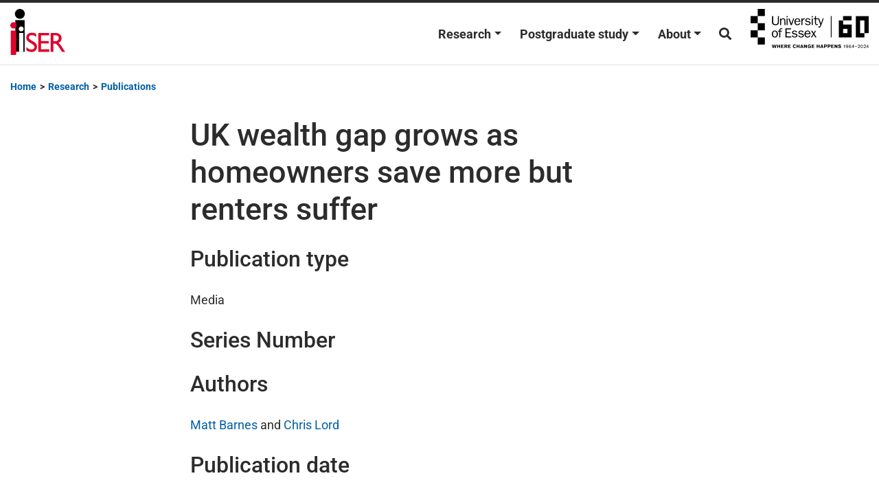

--- FILE ---
content_type: text/html; charset=UTF-8
request_url: https://www.iser.essex.ac.uk/research/publications/publication-521954
body_size: 20061
content:
<!DOCTYPE html>
<html lang="en-GB">
<head>
	<meta charset="UTF-8">
	<meta name="viewport" content="width=device-width, initial-scale=1, shrink-to-fit=no">
	<link rel="profile" href="http://gmpg.org/xfn/11">
	<meta name='robots' content='index, follow, max-image-preview:large, max-snippet:-1, max-video-preview:-1' />

	<!-- This site is optimized with the Yoast SEO plugin v24.6 - https://yoast.com/wordpress/plugins/seo/ -->
	<title>UK wealth gap grows as homeowners save more but renters suffer - Institute for Social and Economic Research (ISER)</title><link rel="preload" data-rocket-preload as="font" href="https://www.iser.essex.ac.uk/wp-content/themes/understrap-child/fonts/Roboto-Italic.woff2" crossorigin><link rel="preload" data-rocket-preload as="font" href="https://www.iser.essex.ac.uk/wp-content/themes/understrap-child/fonts/Roboto-Medium.woff2" crossorigin><link rel="preload" data-rocket-preload as="font" href="https://www.iser.essex.ac.uk/wp-content/themes/understrap-child/fonts/Roboto-Regular.woff2" crossorigin><link rel="preload" data-rocket-preload as="font" href="https://www.iser.essex.ac.uk/wp-content/themes/understrap-child/fonts/Roboto-Bold.woff2" crossorigin><link rel="preload" data-rocket-preload as="font" href="https://use.fontawesome.com/releases/v5.15.3/webfonts/fa-brands-400.woff2" crossorigin><link rel="preload" data-rocket-preload as="font" href="https://use.fontawesome.com/releases/v5.15.3/webfonts/fa-solid-900.woff2" crossorigin><style id="wpr-usedcss">img:is([sizes=auto i],[sizes^="auto," i]){contain-intrinsic-size:3000px 1500px}:where(.wp-block-button__link){border-radius:9999px;box-shadow:none;padding:calc(.667em + 2px) calc(1.333em + 2px);text-decoration:none}:root :where(.wp-block-button .wp-block-button__link.is-style-outline),:root :where(.wp-block-button.is-style-outline>.wp-block-button__link){border:2px solid;padding:.667em 1.333em}:root :where(.wp-block-button .wp-block-button__link.is-style-outline:not(.has-text-color)),:root :where(.wp-block-button.is-style-outline>.wp-block-button__link:not(.has-text-color)){color:currentColor}:root :where(.wp-block-button .wp-block-button__link.is-style-outline:not(.has-background)),:root :where(.wp-block-button.is-style-outline>.wp-block-button__link:not(.has-background)){background-color:initial;background-image:none}:where(.wp-block-calendar table:not(.has-background) th){background:#ddd}:where(.wp-block-columns){margin-bottom:1.75em}:where(.wp-block-columns.has-background){padding:1.25em 2.375em}:where(.wp-block-post-comments input[type=submit]){border:none}:where(.wp-block-cover-image:not(.has-text-color)),:where(.wp-block-cover:not(.has-text-color)){color:#fff}:where(.wp-block-cover-image.is-light:not(.has-text-color)),:where(.wp-block-cover.is-light:not(.has-text-color)){color:#000}:root :where(.wp-block-cover h1:not(.has-text-color)),:root :where(.wp-block-cover h2:not(.has-text-color)),:root :where(.wp-block-cover h3:not(.has-text-color)),:root :where(.wp-block-cover h4:not(.has-text-color)),:root :where(.wp-block-cover h5:not(.has-text-color)),:root :where(.wp-block-cover h6:not(.has-text-color)),:root :where(.wp-block-cover p:not(.has-text-color)){color:inherit}:where(.wp-block-file){margin-bottom:1.5em}:where(.wp-block-file__button){border-radius:2em;display:inline-block;padding:.5em 1em}:where(.wp-block-file__button):where(a):active,:where(.wp-block-file__button):where(a):focus,:where(.wp-block-file__button):where(a):hover,:where(.wp-block-file__button):where(a):visited{box-shadow:none;color:#fff;opacity:.85;text-decoration:none}:where(.wp-block-form-input__input){font-size:1em;margin-bottom:.5em;padding:0 .5em}:where(.wp-block-form-input__input)[type=date],:where(.wp-block-form-input__input)[type=datetime-local],:where(.wp-block-form-input__input)[type=datetime],:where(.wp-block-form-input__input)[type=email],:where(.wp-block-form-input__input)[type=month],:where(.wp-block-form-input__input)[type=number],:where(.wp-block-form-input__input)[type=password],:where(.wp-block-form-input__input)[type=search],:where(.wp-block-form-input__input)[type=tel],:where(.wp-block-form-input__input)[type=text],:where(.wp-block-form-input__input)[type=time],:where(.wp-block-form-input__input)[type=url],:where(.wp-block-form-input__input)[type=week]{border-style:solid;border-width:1px;line-height:2;min-height:2em}:where(.wp-block-group.wp-block-group-is-layout-constrained){position:relative}:root :where(.wp-block-image.is-style-rounded img,.wp-block-image .is-style-rounded img){border-radius:9999px}:where(.wp-block-latest-comments:not([style*=line-height] .wp-block-latest-comments__comment)){line-height:1.1}:where(.wp-block-latest-comments:not([style*=line-height] .wp-block-latest-comments__comment-excerpt p)){line-height:1.8}:root :where(.wp-block-latest-posts.is-grid){padding:0}:root :where(.wp-block-latest-posts.wp-block-latest-posts__list){padding-left:0}ol,ul{box-sizing:border-box}:root :where(.wp-block-list.has-background){padding:1.25em 2.375em}:where(.wp-block-navigation.has-background .wp-block-navigation-item a:not(.wp-element-button)),:where(.wp-block-navigation.has-background .wp-block-navigation-submenu a:not(.wp-element-button)){padding:.5em 1em}:where(.wp-block-navigation .wp-block-navigation__submenu-container .wp-block-navigation-item a:not(.wp-element-button)),:where(.wp-block-navigation .wp-block-navigation__submenu-container .wp-block-navigation-submenu a:not(.wp-element-button)),:where(.wp-block-navigation .wp-block-navigation__submenu-container .wp-block-navigation-submenu button.wp-block-navigation-item__content),:where(.wp-block-navigation .wp-block-navigation__submenu-container .wp-block-pages-list__item button.wp-block-navigation-item__content){padding:.5em 1em}:root :where(p.has-background){padding:1.25em 2.375em}:where(p.has-text-color:not(.has-link-color)) a{color:inherit}:where(.wp-block-post-comments-form input:not([type=submit])),:where(.wp-block-post-comments-form textarea){border:1px solid #949494;font-family:inherit;font-size:1em}:where(.wp-block-post-comments-form input:where(:not([type=submit]):not([type=checkbox]))),:where(.wp-block-post-comments-form textarea){padding:calc(.667em + 2px)}:where(.wp-block-post-excerpt){box-sizing:border-box;margin-bottom:var(--wp--style--block-gap);margin-top:var(--wp--style--block-gap)}:where(.wp-block-preformatted.has-background){padding:1.25em 2.375em}:where(.wp-block-search__button){border:1px solid #ccc;padding:6px 10px}:where(.wp-block-search__input){appearance:none;border:1px solid #949494;flex-grow:1;font-family:inherit;font-size:inherit;font-style:inherit;font-weight:inherit;letter-spacing:inherit;line-height:inherit;margin-left:0;margin-right:0;min-width:3rem;padding:8px;text-decoration:unset!important;text-transform:inherit}:where(.wp-block-search__button-inside .wp-block-search__inside-wrapper){background-color:#fff;border:1px solid #949494;box-sizing:border-box;padding:4px}:where(.wp-block-search__button-inside .wp-block-search__inside-wrapper) .wp-block-search__input{border:none;border-radius:0;padding:0 4px}:where(.wp-block-search__button-inside .wp-block-search__inside-wrapper) .wp-block-search__input:focus{outline:0}:where(.wp-block-search__button-inside .wp-block-search__inside-wrapper) :where(.wp-block-search__button){padding:4px 8px}:root :where(.wp-block-separator.is-style-dots){height:auto;line-height:1;text-align:center}:root :where(.wp-block-separator.is-style-dots):before{color:currentColor;content:"···";font-family:serif;font-size:1.5em;letter-spacing:2em;padding-left:2em}:root :where(.wp-block-site-logo.is-style-rounded){border-radius:9999px}:where(.wp-block-social-links:not(.is-style-logos-only)) .wp-social-link{background-color:#f0f0f0;color:#444}:where(.wp-block-social-links:not(.is-style-logos-only)) .wp-social-link-amazon{background-color:#f90;color:#fff}:where(.wp-block-social-links:not(.is-style-logos-only)) .wp-social-link-bandcamp{background-color:#1ea0c3;color:#fff}:where(.wp-block-social-links:not(.is-style-logos-only)) .wp-social-link-behance{background-color:#0757fe;color:#fff}:where(.wp-block-social-links:not(.is-style-logos-only)) .wp-social-link-bluesky{background-color:#0a7aff;color:#fff}:where(.wp-block-social-links:not(.is-style-logos-only)) .wp-social-link-codepen{background-color:#1e1f26;color:#fff}:where(.wp-block-social-links:not(.is-style-logos-only)) .wp-social-link-deviantart{background-color:#02e49b;color:#fff}:where(.wp-block-social-links:not(.is-style-logos-only)) .wp-social-link-discord{background-color:#5865f2;color:#fff}:where(.wp-block-social-links:not(.is-style-logos-only)) .wp-social-link-dribbble{background-color:#e94c89;color:#fff}:where(.wp-block-social-links:not(.is-style-logos-only)) .wp-social-link-dropbox{background-color:#4280ff;color:#fff}:where(.wp-block-social-links:not(.is-style-logos-only)) .wp-social-link-etsy{background-color:#f45800;color:#fff}:where(.wp-block-social-links:not(.is-style-logos-only)) .wp-social-link-facebook{background-color:#0866ff;color:#fff}:where(.wp-block-social-links:not(.is-style-logos-only)) .wp-social-link-fivehundredpx{background-color:#000;color:#fff}:where(.wp-block-social-links:not(.is-style-logos-only)) .wp-social-link-flickr{background-color:#0461dd;color:#fff}:where(.wp-block-social-links:not(.is-style-logos-only)) .wp-social-link-foursquare{background-color:#e65678;color:#fff}:where(.wp-block-social-links:not(.is-style-logos-only)) .wp-social-link-github{background-color:#24292d;color:#fff}:where(.wp-block-social-links:not(.is-style-logos-only)) .wp-social-link-goodreads{background-color:#eceadd;color:#382110}:where(.wp-block-social-links:not(.is-style-logos-only)) .wp-social-link-google{background-color:#ea4434;color:#fff}:where(.wp-block-social-links:not(.is-style-logos-only)) .wp-social-link-gravatar{background-color:#1d4fc4;color:#fff}:where(.wp-block-social-links:not(.is-style-logos-only)) .wp-social-link-instagram{background-color:#f00075;color:#fff}:where(.wp-block-social-links:not(.is-style-logos-only)) .wp-social-link-lastfm{background-color:#e21b24;color:#fff}:where(.wp-block-social-links:not(.is-style-logos-only)) .wp-social-link-linkedin{background-color:#0d66c2;color:#fff}:where(.wp-block-social-links:not(.is-style-logos-only)) .wp-social-link-mastodon{background-color:#3288d4;color:#fff}:where(.wp-block-social-links:not(.is-style-logos-only)) .wp-social-link-medium{background-color:#000;color:#fff}:where(.wp-block-social-links:not(.is-style-logos-only)) .wp-social-link-meetup{background-color:#f6405f;color:#fff}:where(.wp-block-social-links:not(.is-style-logos-only)) .wp-social-link-patreon{background-color:#000;color:#fff}:where(.wp-block-social-links:not(.is-style-logos-only)) .wp-social-link-pinterest{background-color:#e60122;color:#fff}:where(.wp-block-social-links:not(.is-style-logos-only)) .wp-social-link-pocket{background-color:#ef4155;color:#fff}:where(.wp-block-social-links:not(.is-style-logos-only)) .wp-social-link-reddit{background-color:#ff4500;color:#fff}:where(.wp-block-social-links:not(.is-style-logos-only)) .wp-social-link-skype{background-color:#0478d7;color:#fff}:where(.wp-block-social-links:not(.is-style-logos-only)) .wp-social-link-snapchat{background-color:#fefc00;color:#fff;stroke:#000}:where(.wp-block-social-links:not(.is-style-logos-only)) .wp-social-link-soundcloud{background-color:#ff5600;color:#fff}:where(.wp-block-social-links:not(.is-style-logos-only)) .wp-social-link-spotify{background-color:#1bd760;color:#fff}:where(.wp-block-social-links:not(.is-style-logos-only)) .wp-social-link-telegram{background-color:#2aabee;color:#fff}:where(.wp-block-social-links:not(.is-style-logos-only)) .wp-social-link-threads{background-color:#000;color:#fff}:where(.wp-block-social-links:not(.is-style-logos-only)) .wp-social-link-tiktok{background-color:#000;color:#fff}:where(.wp-block-social-links:not(.is-style-logos-only)) .wp-social-link-tumblr{background-color:#011835;color:#fff}:where(.wp-block-social-links:not(.is-style-logos-only)) .wp-social-link-twitch{background-color:#6440a4;color:#fff}:where(.wp-block-social-links:not(.is-style-logos-only)) .wp-social-link-twitter{background-color:#1da1f2;color:#fff}:where(.wp-block-social-links:not(.is-style-logos-only)) .wp-social-link-vimeo{background-color:#1eb7ea;color:#fff}:where(.wp-block-social-links:not(.is-style-logos-only)) .wp-social-link-vk{background-color:#4680c2;color:#fff}:where(.wp-block-social-links:not(.is-style-logos-only)) .wp-social-link-wordpress{background-color:#3499cd;color:#fff}:where(.wp-block-social-links:not(.is-style-logos-only)) .wp-social-link-whatsapp{background-color:#25d366;color:#fff}:where(.wp-block-social-links:not(.is-style-logos-only)) .wp-social-link-x{background-color:#000;color:#fff}:where(.wp-block-social-links:not(.is-style-logos-only)) .wp-social-link-yelp{background-color:#d32422;color:#fff}:where(.wp-block-social-links:not(.is-style-logos-only)) .wp-social-link-youtube{background-color:red;color:#fff}:where(.wp-block-social-links.is-style-logos-only) .wp-social-link{background:0 0}:where(.wp-block-social-links.is-style-logos-only) .wp-social-link svg{height:1.25em;width:1.25em}:where(.wp-block-social-links.is-style-logos-only) .wp-social-link-amazon{color:#f90}:where(.wp-block-social-links.is-style-logos-only) .wp-social-link-bandcamp{color:#1ea0c3}:where(.wp-block-social-links.is-style-logos-only) .wp-social-link-behance{color:#0757fe}:where(.wp-block-social-links.is-style-logos-only) .wp-social-link-bluesky{color:#0a7aff}:where(.wp-block-social-links.is-style-logos-only) .wp-social-link-codepen{color:#1e1f26}:where(.wp-block-social-links.is-style-logos-only) .wp-social-link-deviantart{color:#02e49b}:where(.wp-block-social-links.is-style-logos-only) .wp-social-link-discord{color:#5865f2}:where(.wp-block-social-links.is-style-logos-only) .wp-social-link-dribbble{color:#e94c89}:where(.wp-block-social-links.is-style-logos-only) .wp-social-link-dropbox{color:#4280ff}:where(.wp-block-social-links.is-style-logos-only) .wp-social-link-etsy{color:#f45800}:where(.wp-block-social-links.is-style-logos-only) .wp-social-link-facebook{color:#0866ff}:where(.wp-block-social-links.is-style-logos-only) .wp-social-link-fivehundredpx{color:#000}:where(.wp-block-social-links.is-style-logos-only) .wp-social-link-flickr{color:#0461dd}:where(.wp-block-social-links.is-style-logos-only) .wp-social-link-foursquare{color:#e65678}:where(.wp-block-social-links.is-style-logos-only) .wp-social-link-github{color:#24292d}:where(.wp-block-social-links.is-style-logos-only) .wp-social-link-goodreads{color:#382110}:where(.wp-block-social-links.is-style-logos-only) .wp-social-link-google{color:#ea4434}:where(.wp-block-social-links.is-style-logos-only) .wp-social-link-gravatar{color:#1d4fc4}:where(.wp-block-social-links.is-style-logos-only) .wp-social-link-instagram{color:#f00075}:where(.wp-block-social-links.is-style-logos-only) .wp-social-link-lastfm{color:#e21b24}:where(.wp-block-social-links.is-style-logos-only) .wp-social-link-linkedin{color:#0d66c2}:where(.wp-block-social-links.is-style-logos-only) .wp-social-link-mastodon{color:#3288d4}:where(.wp-block-social-links.is-style-logos-only) .wp-social-link-medium{color:#000}:where(.wp-block-social-links.is-style-logos-only) .wp-social-link-meetup{color:#f6405f}:where(.wp-block-social-links.is-style-logos-only) .wp-social-link-patreon{color:#000}:where(.wp-block-social-links.is-style-logos-only) .wp-social-link-pinterest{color:#e60122}:where(.wp-block-social-links.is-style-logos-only) .wp-social-link-pocket{color:#ef4155}:where(.wp-block-social-links.is-style-logos-only) .wp-social-link-reddit{color:#ff4500}:where(.wp-block-social-links.is-style-logos-only) .wp-social-link-skype{color:#0478d7}:where(.wp-block-social-links.is-style-logos-only) .wp-social-link-snapchat{color:#fff;stroke:#000}:where(.wp-block-social-links.is-style-logos-only) .wp-social-link-soundcloud{color:#ff5600}:where(.wp-block-social-links.is-style-logos-only) .wp-social-link-spotify{color:#1bd760}:where(.wp-block-social-links.is-style-logos-only) .wp-social-link-telegram{color:#2aabee}:where(.wp-block-social-links.is-style-logos-only) .wp-social-link-threads{color:#000}:where(.wp-block-social-links.is-style-logos-only) .wp-social-link-tiktok{color:#000}:where(.wp-block-social-links.is-style-logos-only) .wp-social-link-tumblr{color:#011835}:where(.wp-block-social-links.is-style-logos-only) .wp-social-link-twitch{color:#6440a4}:where(.wp-block-social-links.is-style-logos-only) .wp-social-link-twitter{color:#1da1f2}:where(.wp-block-social-links.is-style-logos-only) .wp-social-link-vimeo{color:#1eb7ea}:where(.wp-block-social-links.is-style-logos-only) .wp-social-link-vk{color:#4680c2}:where(.wp-block-social-links.is-style-logos-only) .wp-social-link-whatsapp{color:#25d366}:where(.wp-block-social-links.is-style-logos-only) .wp-social-link-wordpress{color:#3499cd}:where(.wp-block-social-links.is-style-logos-only) .wp-social-link-x{color:#000}:where(.wp-block-social-links.is-style-logos-only) .wp-social-link-yelp{color:#d32422}:where(.wp-block-social-links.is-style-logos-only) .wp-social-link-youtube{color:red}:root :where(.wp-block-social-links .wp-social-link a){padding:.25em}:root :where(.wp-block-social-links.is-style-logos-only .wp-social-link a){padding:0}:root :where(.wp-block-social-links.is-style-pill-shape .wp-social-link a){padding-left:.6666666667em;padding-right:.6666666667em}:root :where(.wp-block-tag-cloud.is-style-outline){display:flex;flex-wrap:wrap;gap:1ch}:root :where(.wp-block-tag-cloud.is-style-outline a){border:1px solid;font-size:unset!important;margin-right:0;padding:1ch 2ch;text-decoration:none!important}:root :where(.wp-block-table-of-contents){box-sizing:border-box}:where(.wp-block-term-description){box-sizing:border-box;margin-bottom:var(--wp--style--block-gap);margin-top:var(--wp--style--block-gap)}:where(pre.wp-block-verse){font-family:inherit}.entry-content{counter-reset:footnotes}:root{--wp-block-synced-color:#7a00df;--wp-block-synced-color--rgb:122,0,223;--wp-bound-block-color:var(--wp-block-synced-color);--wp-editor-canvas-background:#ddd;--wp-admin-theme-color:#007cba;--wp-admin-theme-color--rgb:0,124,186;--wp-admin-theme-color-darker-10:#006ba1;--wp-admin-theme-color-darker-10--rgb:0,107,160.5;--wp-admin-theme-color-darker-20:#005a87;--wp-admin-theme-color-darker-20--rgb:0,90,135;--wp-admin-border-width-focus:2px}@media (min-resolution:192dpi){:root{--wp-admin-border-width-focus:1.5px}}:root{--wp--preset--font-size--normal:16px;--wp--preset--font-size--huge:42px}html :where(.has-border-color){border-style:solid}html :where([style*=border-top-color]){border-top-style:solid}html :where([style*=border-right-color]){border-right-style:solid}html :where([style*=border-bottom-color]){border-bottom-style:solid}html :where([style*=border-left-color]){border-left-style:solid}html :where([style*=border-width]){border-style:solid}html :where([style*=border-top-width]){border-top-style:solid}html :where([style*=border-right-width]){border-right-style:solid}html :where([style*=border-bottom-width]){border-bottom-style:solid}html :where([style*=border-left-width]){border-left-style:solid}html :where(img[class*=wp-image-]){height:auto;max-width:100%}:where(figure){margin:0 0 1em}html :where(.is-position-sticky){--wp-admin--admin-bar--position-offset:var(--wp-admin--admin-bar--height,0px)}@media screen and (max-width:600px){html :where(.is-position-sticky){--wp-admin--admin-bar--position-offset:0px}}:root{--wp--preset--aspect-ratio--square:1;--wp--preset--aspect-ratio--4-3:4/3;--wp--preset--aspect-ratio--3-4:3/4;--wp--preset--aspect-ratio--3-2:3/2;--wp--preset--aspect-ratio--2-3:2/3;--wp--preset--aspect-ratio--16-9:16/9;--wp--preset--aspect-ratio--9-16:9/16;--wp--preset--color--black:#000000;--wp--preset--color--cyan-bluish-gray:#abb8c3;--wp--preset--color--white:#fff;--wp--preset--color--pale-pink:#f78da7;--wp--preset--color--vivid-red:#cf2e2e;--wp--preset--color--luminous-vivid-orange:#ff6900;--wp--preset--color--luminous-vivid-amber:#fcb900;--wp--preset--color--light-green-cyan:#7bdcb5;--wp--preset--color--vivid-green-cyan:#00d084;--wp--preset--color--pale-cyan-blue:#8ed1fc;--wp--preset--color--vivid-cyan-blue:#0693e3;--wp--preset--color--vivid-purple:#9b51e0;--wp--preset--color--blue:#007bff;--wp--preset--color--indigo:#6610f2;--wp--preset--color--purple:#5533ff;--wp--preset--color--pink:#e83e8c;--wp--preset--color--red:#dc3545;--wp--preset--color--orange:#fd7e14;--wp--preset--color--yellow:#ffc107;--wp--preset--color--green:#28a745;--wp--preset--color--teal:#20c997;--wp--preset--color--cyan:#17a2b8;--wp--preset--color--gray:#6c757d;--wp--preset--color--gray-dark:#343a40;--wp--preset--gradient--vivid-cyan-blue-to-vivid-purple:linear-gradient(135deg,rgb(6, 147, 227) 0%,rgb(155, 81, 224) 100%);--wp--preset--gradient--light-green-cyan-to-vivid-green-cyan:linear-gradient(135deg,rgb(122, 220, 180) 0%,rgb(0, 208, 130) 100%);--wp--preset--gradient--luminous-vivid-amber-to-luminous-vivid-orange:linear-gradient(135deg,rgb(252, 185, 0) 0%,rgb(255, 105, 0) 100%);--wp--preset--gradient--luminous-vivid-orange-to-vivid-red:linear-gradient(135deg,rgb(255, 105, 0) 0%,rgb(207, 46, 46) 100%);--wp--preset--gradient--very-light-gray-to-cyan-bluish-gray:linear-gradient(135deg,rgb(238, 238, 238) 0%,rgb(169, 184, 195) 100%);--wp--preset--gradient--cool-to-warm-spectrum:linear-gradient(135deg,rgb(74, 234, 220) 0%,rgb(151, 120, 209) 20%,rgb(207, 42, 186) 40%,rgb(238, 44, 130) 60%,rgb(251, 105, 98) 80%,rgb(254, 248, 76) 100%);--wp--preset--gradient--blush-light-purple:linear-gradient(135deg,rgb(255, 206, 236) 0%,rgb(152, 150, 240) 100%);--wp--preset--gradient--blush-bordeaux:linear-gradient(135deg,rgb(254, 205, 165) 0%,rgb(254, 45, 45) 50%,rgb(107, 0, 62) 100%);--wp--preset--gradient--luminous-dusk:linear-gradient(135deg,rgb(255, 203, 112) 0%,rgb(199, 81, 192) 50%,rgb(65, 88, 208) 100%);--wp--preset--gradient--pale-ocean:linear-gradient(135deg,rgb(255, 245, 203) 0%,rgb(182, 227, 212) 50%,rgb(51, 167, 181) 100%);--wp--preset--gradient--electric-grass:linear-gradient(135deg,rgb(202, 248, 128) 0%,rgb(113, 206, 126) 100%);--wp--preset--gradient--midnight:linear-gradient(135deg,rgb(2, 3, 129) 0%,rgb(40, 116, 252) 100%);--wp--preset--font-size--small:13px;--wp--preset--font-size--medium:20px;--wp--preset--font-size--large:36px;--wp--preset--font-size--x-large:42px;--wp--preset--spacing--20:0.44rem;--wp--preset--spacing--30:0.67rem;--wp--preset--spacing--40:1rem;--wp--preset--spacing--50:1.5rem;--wp--preset--spacing--60:2.25rem;--wp--preset--spacing--70:3.38rem;--wp--preset--spacing--80:5.06rem;--wp--preset--shadow--natural:6px 6px 9px rgba(0, 0, 0, .2);--wp--preset--shadow--deep:12px 12px 50px rgba(0, 0, 0, .4);--wp--preset--shadow--sharp:6px 6px 0px rgba(0, 0, 0, .2);--wp--preset--shadow--outlined:6px 6px 0px -3px rgb(255, 255, 255),6px 6px rgb(0, 0, 0);--wp--preset--shadow--crisp:6px 6px 0px rgb(0, 0, 0)}:where(.is-layout-flex){gap:.5em}:where(.is-layout-grid){gap:.5em}:where(.wp-block-columns.is-layout-flex){gap:2em}:where(.wp-block-columns.is-layout-grid){gap:2em}:where(.wp-block-post-template.is-layout-flex){gap:1.25em}:where(.wp-block-post-template.is-layout-grid){gap:1.25em}.person_view{opacity:0;transform:translateY(50px);transition:opacity .6s ease-out,transform .6s ease-out}.person_view.animate{opacity:1;transform:translateY(0)}.form-control{border:1px solid #6c757d!important}#filter-people-clear{position:absolute;right:10px;top:50%;transform:translateY(-50%);display:none;border:none;background:0 0;font-size:1.2em;cursor:pointer;padding:0;line-height:1;z-index:10}:root{--blue:#007bff;--indigo:#6610f2;--purple:#6f42c1;--pink:#e83e8c;--red:#dc3545;--orange:#fd7e14;--yellow:#fec93a;--green:#28a745;--teal:#20c997;--cyan:#17a2b8;--white:#fff;--gray:#6c757d;--gray-dark:#343a40;--primary:#005ea5;--secondary:#6c757d;--success:#28a745;--info:#17a2b8;--warning:#fec93a;--danger:#dc3545;--light:#f8f9fa;--dark:#343a40;--breakpoint-xs:0;--breakpoint-sm:576px;--breakpoint-md:768px;--breakpoint-lg:992px;--breakpoint-xl:1200px;--font-family-sans-serif:-apple-system,BlinkMacSystemFont,"Segoe UI",Roboto,"Helvetica Neue",Arial,"Noto Sans",sans-serif,"Apple Color Emoji","Segoe UI Emoji","Segoe UI Symbol","Noto Color Emoji";--font-family-monospace:SFMono-Regular,Menlo,Monaco,Consolas,"Liberation Mono","Courier New",monospace}*,::after,::before{-webkit-box-sizing:border-box;box-sizing:border-box}html{font-family:sans-serif;line-height:1.15;-webkit-text-size-adjust:100%;-webkit-tap-highlight-color:rgba(41,45,49,0)}article,footer,header,main,nav{display:block}body{margin:0;font-family:-apple-system,BlinkMacSystemFont,"Segoe UI",Roboto,"Helvetica Neue",Arial,"Noto Sans",sans-serif,"Apple Color Emoji","Segoe UI Emoji","Segoe UI Symbol","Noto Color Emoji";font-size:1rem;font-weight:400;line-height:1.5;color:#212529;text-align:left;background-color:#fff}[tabindex="-1"]:focus{outline:0!important}h1,h2,h3,h4,h5,h6{margin-top:0;margin-bottom:.5rem}p{margin-top:0;margin-bottom:1rem}address{margin-bottom:1rem;font-style:normal;line-height:inherit}dl,ol,ul{margin-top:0;margin-bottom:1rem}ol ol,ol ul,ul ol,ul ul{margin-bottom:0}dt{font-weight:700}a{color:#005ea5;text-decoration:none;background-color:transparent}a:hover{color:#003259;text-decoration:underline}a:not([href]):not([tabindex]){color:inherit;text-decoration:none}a:not([href]):not([tabindex]):focus,a:not([href]):not([tabindex]):hover{color:inherit;text-decoration:none}a:not([href]):not([tabindex]):focus{outline:0}code{font-family:SFMono-Regular,Menlo,Monaco,Consolas,"Liberation Mono","Courier New",monospace;font-size:1em}img{vertical-align:middle;border-style:none}svg{overflow:hidden;vertical-align:middle}table{border-collapse:collapse}caption{padding-top:.75rem;padding-bottom:.75rem;color:#6c757d;text-align:left;caption-side:bottom}label{display:inline-block;margin-bottom:.5rem}button{border-radius:0}button:focus{outline:dotted 1px;outline:-webkit-focus-ring-color auto 5px}button,input,optgroup,select,textarea{margin:0;font-family:inherit;font-size:inherit;line-height:inherit}button,input{overflow:visible}button,select{text-transform:none}select{word-wrap:normal}[type=button],[type=submit],button{-webkit-appearance:button}[type=button]:not(:disabled),[type=submit]:not(:disabled),button:not(:disabled){cursor:pointer}[type=button]::-moz-focus-inner,[type=submit]::-moz-focus-inner,button::-moz-focus-inner{padding:0;border-style:none}input[type=checkbox],input[type=radio]{-webkit-box-sizing:border-box;box-sizing:border-box;padding:0}textarea{overflow:auto;resize:vertical}fieldset{min-width:0;padding:0;margin:0;border:0}legend{display:block;width:100%;max-width:100%;padding:0;margin-bottom:.5rem;font-size:1.5rem;line-height:inherit;color:inherit;white-space:normal}progress{vertical-align:baseline}[type=number]::-webkit-inner-spin-button,[type=number]::-webkit-outer-spin-button{height:auto}[type=search]{outline-offset:-2px;-webkit-appearance:none}[type=search]::-webkit-search-decoration{-webkit-appearance:none}::-webkit-file-upload-button{font:inherit;-webkit-appearance:button}template{display:none}[hidden]{display:none!important}.h1,.h2,.h3,.h4,.h5,.h6,h1,h2,h3,h4,h5,h6{margin-bottom:.5rem;font-weight:500;line-height:1.2}.h1,h1{font-size:1rem}.h2,h2{font-size:2rem}.h3,h3{font-size:1.75rem}.h4,h4{font-size:1.5rem}.h5,h5{font-size:1.25rem}.h6,h6{font-size:1rem}.small{font-size:80%;font-weight:400}.list-inline{padding-left:0;list-style:none}.list-inline-item{display:inline-block}.list-inline-item:not(:last-child){margin-right:.5rem}code{font-size:87.5%;color:#e83e8c;word-break:break-word}a>code{color:inherit}.container{width:100%;padding-right:15px;padding-left:15px;margin-right:auto;margin-left:auto}@media (min-width:576px){.container{max-width:540px}}@media (min-width:768px){.container{max-width:720px}}@media (min-width:992px){.container{max-width:960px}}@media (min-width:1200px){.container{max-width:1140px}}.row{display:-webkit-box;display:-ms-flexbox;display:flex;-ms-flex-wrap:wrap;flex-wrap:wrap;margin-right:-15px;margin-left:-15px}.no-gutters{margin-right:0;margin-left:0}.no-gutters>[class*=col-]{padding-right:0;padding-left:0}.col-md-12,.col-md-4,.col-md-8,.col-sm-6{position:relative;width:100%;padding-right:15px;padding-left:15px}@media (min-width:576px){.col-sm-6{-webkit-box-flex:0;-ms-flex:0 0 50%;flex:0 0 50%;max-width:50%}}@media (min-width:768px){.col-md-4{-webkit-box-flex:0;-ms-flex:0 0 33.33333%;flex:0 0 33.33333%;max-width:33.33333%}.col-md-8{-webkit-box-flex:0;-ms-flex:0 0 66.66667%;flex:0 0 66.66667%;max-width:66.66667%}.col-md-12{-webkit-box-flex:0;-ms-flex:0 0 100%;flex:0 0 100%;max-width:100%}}.table{width:100%;margin-bottom:1rem;color:#212529}.table tbody+tbody{border-top:2px solid #dee2e6}.form-control{display:block;width:100%;height:calc(1.5em + .75rem + 2px);padding:.375rem .75rem;font-size:1rem;font-weight:400;line-height:1.5;color:#495057;background-color:#fff;background-clip:padding-box;border:1px solid #ced4da;border-radius:.25rem;-webkit-transition:border-color .15s ease-in-out,-webkit-box-shadow .15s ease-in-out;transition:border-color .15s ease-in-out,-webkit-box-shadow .15s ease-in-out;transition:border-color .15s ease-in-out,box-shadow .15s ease-in-out;transition:border-color .15s ease-in-out,box-shadow .15s ease-in-out,-webkit-box-shadow .15s ease-in-out}@media (prefers-reduced-motion:reduce){.form-control{-webkit-transition:none;transition:none}}.form-control::-ms-expand{background-color:transparent;border:0}.form-control:focus{color:#495057;background-color:#fff;border-color:#26a1ff;outline:0;-webkit-box-shadow:0 0 0 .2rem rgba(0,94,165,.25);box-shadow:0 0 0 .2rem rgba(0,94,165,.25)}.form-control::-webkit-input-placeholder{color:#6c757d;opacity:1}.form-control::-moz-placeholder{color:#6c757d;opacity:1}.form-control:-ms-input-placeholder{color:#6c757d;opacity:1}.form-control::-ms-input-placeholder{color:#6c757d;opacity:1}.form-control::placeholder{color:#6c757d;opacity:1}.form-control:disabled{background-color:#e9ecef;opacity:1}select.form-control:focus::-ms-value{color:#495057;background-color:#fff}select.form-control[multiple],select.form-control[size]{height:auto}textarea.form-control{height:auto}.form-inline{display:-webkit-box;display:-ms-flexbox;display:flex;-webkit-box-orient:horizontal;-webkit-box-direction:normal;-ms-flex-flow:row wrap;flex-flow:row wrap;-webkit-box-align:center;-ms-flex-align:center;align-items:center}@media (min-width:576px){.form-inline label{display:-webkit-box;display:-ms-flexbox;display:flex;-webkit-box-align:center;-ms-flex-align:center;align-items:center;-webkit-box-pack:center;-ms-flex-pack:center;justify-content:center;margin-bottom:0}.form-inline .form-control{display:inline-block;width:auto;vertical-align:middle}}.btn{display:inline-block;font-weight:400;color:#212529;text-align:center;vertical-align:middle;-webkit-user-select:none;-moz-user-select:none;-ms-user-select:none;user-select:none;background-color:transparent;border:1px solid transparent;padding:.375rem .75rem;font-size:1rem;line-height:1.5;border-radius:.25rem;-webkit-transition:color .15s ease-in-out,background-color .15s ease-in-out,border-color .15s ease-in-out,-webkit-box-shadow .15s ease-in-out;transition:color .15s ease-in-out,background-color .15s ease-in-out,border-color .15s ease-in-out,-webkit-box-shadow .15s ease-in-out;transition:color .15s ease-in-out,background-color .15s ease-in-out,border-color .15s ease-in-out,box-shadow .15s ease-in-out;transition:color .15s ease-in-out,background-color .15s ease-in-out,border-color .15s ease-in-out,box-shadow .15s ease-in-out,-webkit-box-shadow .15s ease-in-out}@media (prefers-reduced-motion:reduce){.btn{-webkit-transition:none;transition:none}}.btn:hover{color:#212529;text-decoration:none}.btn.focus,.btn:focus{outline:0;-webkit-box-shadow:0 0 0 .2rem rgba(0,94,165,.25);box-shadow:0 0 0 .2rem rgba(0,94,165,.25)}.btn.disabled,.btn:disabled{opacity:.65}a.btn.disabled,fieldset:disabled a.btn{pointer-events:none}.btn-primary{color:#fff;background-color:#005ea5;border-color:#005ea5}.btn-primary:hover{color:#fff;background-color:#00487f;border-color:#004172}.btn-primary.focus,.btn-primary:focus{-webkit-box-shadow:0 0 0 .2rem rgba(38,118,179,.5);box-shadow:0 0 0 .2rem rgba(38,118,179,.5)}.btn-primary.disabled,.btn-primary:disabled{color:#fff;background-color:#005ea5;border-color:#005ea5}.btn-primary:not(:disabled):not(.disabled).active,.btn-primary:not(:disabled):not(.disabled):active,.show>.btn-primary.dropdown-toggle{color:#fff;background-color:#004172;border-color:#003a65}.btn-primary:not(:disabled):not(.disabled).active:focus,.btn-primary:not(:disabled):not(.disabled):active:focus,.show>.btn-primary.dropdown-toggle:focus{-webkit-box-shadow:0 0 0 .2rem rgba(38,118,179,.5);box-shadow:0 0 0 .2rem rgba(38,118,179,.5)}.fade{-webkit-transition:opacity .15s linear;transition:opacity .15s linear}@media (prefers-reduced-motion:reduce){.fade{-webkit-transition:none;transition:none}}.fade:not(.show){opacity:0}.collapse:not(.show){display:none}.collapsing{position:relative;height:0;overflow:hidden;-webkit-transition:height .35s;transition:height .35s ease}@media (prefers-reduced-motion:reduce){.collapsing{-webkit-transition:none;transition:none}}.dropdown,.dropleft,.dropright,.dropup{position:relative}.dropdown-toggle{white-space:nowrap}.dropdown-toggle::after{display:inline-block;margin-left:.255em;vertical-align:.255em;content:"";border-top:.3em solid;border-right:.3em solid transparent;border-bottom:0;border-left:.3em solid transparent}.dropdown-toggle:empty::after{margin-left:0}.dropdown-menu{position:absolute;top:100%;left:0;z-index:1000;display:none;float:left;min-width:10rem;padding:.5rem 0;margin:.125rem 0 0;font-size:1rem;color:#212529;text-align:left;list-style:none;background-color:#fff;background-clip:padding-box;border:1px solid rgba(41,45,49,.15);border-radius:.25rem}.dropdown-menu-right{right:0;left:auto}.dropup .dropdown-menu{top:auto;bottom:100%;margin-top:0;margin-bottom:.125rem}.dropup .dropdown-toggle::after{display:inline-block;margin-left:.255em;vertical-align:.255em;content:"";border-top:0;border-right:.3em solid transparent;border-bottom:.3em solid;border-left:.3em solid transparent}.dropup .dropdown-toggle:empty::after{margin-left:0}.dropright .dropdown-menu{top:0;right:auto;left:100%;margin-top:0;margin-left:.125rem}.dropright .dropdown-toggle::after{display:inline-block;margin-left:.255em;vertical-align:.255em;content:"";border-top:.3em solid transparent;border-right:0;border-bottom:.3em solid transparent;border-left:.3em solid}.dropright .dropdown-toggle:empty::after{margin-left:0}.dropright .dropdown-toggle::after{vertical-align:0}.dropleft .dropdown-menu{top:0;right:100%;left:auto;margin-top:0;margin-right:.125rem}.dropleft .dropdown-toggle::after{display:inline-block;margin-left:.255em;vertical-align:.255em;content:""}.dropleft .dropdown-toggle::after{display:none}.dropleft .dropdown-toggle::before{display:inline-block;margin-right:.255em;vertical-align:.255em;content:"";border-top:.3em solid transparent;border-right:.3em solid;border-bottom:.3em solid transparent}.dropleft .dropdown-toggle:empty::after{margin-left:0}.dropleft .dropdown-toggle::before{vertical-align:0}.dropdown-menu[x-placement^=bottom],.dropdown-menu[x-placement^=left],.dropdown-menu[x-placement^=right],.dropdown-menu[x-placement^=top]{right:auto;bottom:auto}.dropdown-item{display:block;width:100%;padding:.25rem 1.5rem;clear:both;font-weight:400;color:#212529;text-align:inherit;white-space:nowrap;background-color:transparent;border:0}.dropdown-item:focus,.dropdown-item:hover{color:#16181b;text-decoration:none;background-color:#f8f9fa}.dropdown-item.active,.dropdown-item:active{color:#fff;text-decoration:none;background-color:#005ea5}.dropdown-item.disabled,.dropdown-item:disabled{color:#6c757d;pointer-events:none;background-color:transparent}.dropdown-menu.show{display:block}.nav-link{display:block;padding:.5rem 1rem}.nav-link:focus,.nav-link:hover{text-decoration:none}.nav-link.disabled{color:#6c757d;pointer-events:none;cursor:default}.navbar{position:relative;display:-webkit-box;display:-ms-flexbox;display:flex;-ms-flex-wrap:wrap;flex-wrap:wrap;-webkit-box-align:center;-ms-flex-align:center;align-items:center;-webkit-box-pack:justify;-ms-flex-pack:justify;justify-content:space-between;padding:.5rem 1rem}.navbar>.container{display:-webkit-box;display:-ms-flexbox;display:flex;-ms-flex-wrap:wrap;flex-wrap:wrap;-webkit-box-align:center;-ms-flex-align:center;align-items:center;-webkit-box-pack:justify;-ms-flex-pack:justify;justify-content:space-between}.navbar-brand{display:inline-block;padding-top:.3125rem;padding-bottom:.3125rem;margin-right:1rem;font-size:1.25rem;line-height:inherit;white-space:nowrap}.navbar-brand:focus,.navbar-brand:hover{text-decoration:none}.navbar-nav{display:-webkit-box;display:-ms-flexbox;display:flex;-webkit-box-orient:vertical;-webkit-box-direction:normal;-ms-flex-direction:column;flex-direction:column;padding-left:0;margin-bottom:0;list-style:none}.navbar-nav .nav-link{padding-right:0;padding-left:0}.navbar-nav .dropdown-menu{position:static;float:none}.navbar-collapse{-ms-flex-preferred-size:100%;flex-basis:100%;-webkit-box-flex:1;-ms-flex-positive:1;flex-grow:1;-webkit-box-align:center;-ms-flex-align:center;align-items:center}.navbar-toggler{padding:.25rem .75rem;font-size:1.25rem;line-height:1;background-color:transparent;border:1px solid transparent;border-radius:.25rem}.navbar-toggler:focus,.navbar-toggler:hover{text-decoration:none}@media (min-width:768px){.navbar-expand-md{-webkit-box-orient:horizontal;-webkit-box-direction:normal;-ms-flex-flow:row nowrap;flex-flow:row nowrap;-webkit-box-pack:start;-ms-flex-pack:start;justify-content:flex-start}.navbar-expand-md .navbar-nav{-webkit-box-orient:horizontal;-webkit-box-direction:normal;-ms-flex-direction:row;flex-direction:row}.navbar-expand-md .navbar-nav .dropdown-menu{position:absolute}.navbar-expand-md .navbar-nav .nav-link{padding-right:.5rem;padding-left:.5rem}.navbar-expand-md>.container{-ms-flex-wrap:nowrap;flex-wrap:nowrap}.navbar-expand-md .navbar-collapse{display:-webkit-box!important;display:-ms-flexbox!important;display:flex!important;-ms-flex-preferred-size:auto;flex-basis:auto}.navbar-expand-md .navbar-toggler{display:none}}.breadcrumb{display:-webkit-box;display:-ms-flexbox;display:flex;-ms-flex-wrap:wrap;flex-wrap:wrap;padding:.75rem 1rem;margin-bottom:1rem;list-style:none;background-color:#e9ecef;border-radius:.25rem}.alert{position:relative;padding:.75rem 1.25rem;margin-bottom:1rem;border:1px solid transparent;border-radius:.25rem}.progress{display:-webkit-box;display:-ms-flexbox;display:flex;height:1rem;overflow:hidden;font-size:.75rem;background-color:#e9ecef;border-radius:.25rem}.list-group{display:-webkit-box;display:-ms-flexbox;display:flex;-webkit-box-orient:vertical;-webkit-box-direction:normal;-ms-flex-direction:column;flex-direction:column;padding-left:0;margin-bottom:0}.list-group-item{position:relative;display:block;padding:.75rem 1.25rem;margin-bottom:-1px;background-color:#fff;border:1px solid rgba(41,45,49,.125)}.list-group-item:first-child{border-top-left-radius:.25rem;border-top-right-radius:.25rem}.list-group-item:last-child{margin-bottom:0;border-bottom-right-radius:.25rem;border-bottom-left-radius:.25rem}.list-group-item.disabled,.list-group-item:disabled{color:#6c757d;pointer-events:none;background-color:#fff}.list-group-item.active{z-index:2;color:#fff;background-color:#005ea5;border-color:#005ea5}.close{float:right;font-size:1.5rem;font-weight:700;line-height:1;color:#292d31;text-shadow:0 1px 0 #fff;opacity:.5}.close:hover{color:#292d31;text-decoration:none}.close:not(:disabled):not(.disabled):focus,.close:not(:disabled):not(.disabled):hover{opacity:.75}button.close{padding:0;background-color:transparent;border:0;-webkit-appearance:none;-moz-appearance:none;appearance:none}a.close.disabled{pointer-events:none}.toast{max-width:350px;overflow:hidden;font-size:.875rem;background-color:rgba(255,255,255,.85);background-clip:padding-box;border:1px solid rgba(0,0,0,.1);-webkit-box-shadow:0 .25rem .75rem rgba(41,45,49,.1);box-shadow:0 .25rem .75rem rgba(41,45,49,.1);backdrop-filter:blur(10px);opacity:0;border-radius:.25rem}.toast:not(:last-child){margin-bottom:.75rem}.toast.showing{opacity:1}.toast.show{display:block;opacity:1}.toast.hide{display:none}.modal-open{overflow:hidden}.modal-open .modal{overflow-x:hidden;overflow-y:auto}.modal{position:fixed;top:0;left:0;z-index:1050;display:none;width:100%;height:100%;overflow:hidden;outline:0}.modal-dialog{position:relative;width:auto;margin:.5rem;pointer-events:none}.modal.fade .modal-dialog{-webkit-transition:-webkit-transform .3s ease-out;transition:-webkit-transform .3s ease-out;transition:transform .3s ease-out;transition:transform .3s ease-out,-webkit-transform .3s ease-out;-webkit-transform:translate(0,-50px);transform:translate(0,-50px)}@media (prefers-reduced-motion:reduce){.modal.fade .modal-dialog{-webkit-transition:none;transition:none}}.modal.show .modal-dialog{-webkit-transform:none;transform:none}.modal-dialog-scrollable{display:-webkit-box;display:-ms-flexbox;display:flex;max-height:calc(100% - 1rem)}.modal-dialog-scrollable .modal-body{overflow-y:auto}.modal-backdrop{position:fixed;top:0;left:0;z-index:1040;width:100vw;height:100vh;background-color:#292d31}.modal-backdrop.fade{opacity:0}.modal-backdrop.show{opacity:.5}.modal-body{position:relative;-webkit-box-flex:1;-ms-flex:1 1 auto;flex:1 1 auto;padding:1rem}.modal-scrollbar-measure{position:absolute;top:-9999px;width:50px;height:50px;overflow:scroll}@media (min-width:576px){.modal-dialog{max-width:500px;margin:1.75rem auto}.modal-dialog-scrollable{max-height:calc(100% - 3.5rem)}}.tooltip{position:absolute;z-index:1070;display:block;margin:0;font-family:-apple-system,BlinkMacSystemFont,"Segoe UI",Roboto,"Helvetica Neue",Arial,"Noto Sans",sans-serif,"Apple Color Emoji","Segoe UI Emoji","Segoe UI Symbol","Noto Color Emoji";font-style:normal;font-weight:400;line-height:1.5;text-align:left;text-align:start;text-decoration:none;text-shadow:none;text-transform:none;letter-spacing:normal;word-break:normal;word-spacing:normal;white-space:normal;line-break:auto;font-size:.875rem;word-wrap:break-word;opacity:0}.tooltip.show{opacity:.9}.tooltip .arrow{position:absolute;display:block;width:.8rem;height:.4rem}.tooltip .arrow::before{position:absolute;content:"";border-color:transparent;border-style:solid}.tooltip-inner{max-width:200px;padding:.25rem .5rem;color:#fff;text-align:center;background-color:#292d31;border-radius:.25rem}.popover{position:absolute;top:0;left:0;z-index:1060;display:block;max-width:276px;font-family:-apple-system,BlinkMacSystemFont,"Segoe UI",Roboto,"Helvetica Neue",Arial,"Noto Sans",sans-serif,"Apple Color Emoji","Segoe UI Emoji","Segoe UI Symbol","Noto Color Emoji";font-style:normal;font-weight:400;line-height:1.5;text-align:left;text-align:start;text-decoration:none;text-shadow:none;text-transform:none;letter-spacing:normal;word-break:normal;word-spacing:normal;white-space:normal;line-break:auto;font-size:.875rem;word-wrap:break-word;background-color:#fff;background-clip:padding-box;border:1px solid rgba(41,45,49,.2);border-radius:.3rem}.popover .arrow{position:absolute;display:block;width:1rem;height:.5rem;margin:0 .3rem}.popover .arrow::after,.popover .arrow::before{position:absolute;display:block;content:"";border-color:transparent;border-style:solid}.popover-header{padding:.5rem .75rem;margin-bottom:0;font-size:1rem;background-color:#f7f7f7;border-bottom:1px solid #ebebeb;border-top-left-radius:calc(.3rem - 1px);border-top-right-radius:calc(.3rem - 1px)}.popover-header:empty{display:none}.popover-body{padding:.5rem .75rem;color:#212529}.carousel{position:relative}.carousel.pointer-event{-ms-touch-action:pan-y;touch-action:pan-y}.carousel-item{position:relative;display:none;float:left;width:100%;margin-right:-100%;-webkit-backface-visibility:hidden;backface-visibility:hidden;-webkit-transition:-webkit-transform .6s ease-in-out;transition:-webkit-transform .6s ease-in-out;transition:transform .6s ease-in-out;transition:transform .6s ease-in-out,-webkit-transform .6s ease-in-out}@media (prefers-reduced-motion:reduce){.carousel-item{-webkit-transition:none;transition:none}}.carousel-item-next,.carousel-item-prev,.carousel-item.active{display:block}.active.carousel-item-right,.carousel-item-next:not(.carousel-item-left){-webkit-transform:translateX(100%);transform:translateX(100%)}.active.carousel-item-left,.carousel-item-prev:not(.carousel-item-right){-webkit-transform:translateX(-100%);transform:translateX(-100%)}.carousel-indicators{position:absolute;right:0;bottom:0;left:0;z-index:15;display:-webkit-box;display:-ms-flexbox;display:flex;-webkit-box-pack:center;-ms-flex-pack:center;justify-content:center;padding-left:0;margin-right:15%;margin-left:15%;list-style:none}.carousel-indicators li{-webkit-box-sizing:content-box;box-sizing:content-box;-webkit-box-flex:0;-ms-flex:0 1 auto;flex:0 1 auto;width:30px;height:3px;margin-right:3px;margin-left:3px;text-indent:-999px;cursor:pointer;background-color:#fff;background-clip:padding-box;border-top:10px solid transparent;border-bottom:10px solid transparent;opacity:.5;-webkit-transition:opacity .6s;transition:opacity .6s ease}@media (prefers-reduced-motion:reduce){.carousel-indicators li{-webkit-transition:none;transition:none}}.carousel-indicators .active{opacity:1}.align-middle{vertical-align:middle!important}.bg-light{background-color:#f8f9fa!important}a.bg-light:focus,a.bg-light:hover,button.bg-light:focus,button.bg-light:hover{background-color:#dae0e5!important}.border{border:1px solid #dee2e6!important}.border-bottom{border-bottom:1px solid #dee2e6!important}.d-none{display:none!important}.d-block{display:block!important}@media (min-width:768px){.d-md-block{display:block!important}}@media (min-width:992px){.float-lg-right{float:right!important}}.position-static{position:static!important}@supports (position:sticky){.sticky-top{position:sticky;top:0;z-index:1020}}.sr-only{position:absolute;width:1px;height:1px;padding:0;overflow:hidden;clip:rect(0,0,0,0);white-space:nowrap;border:0}.sr-only-focusable:active,.sr-only-focusable:focus{position:static;width:auto;height:auto;overflow:visible;clip:auto;white-space:normal}.mr-3{margin-right:1rem!important}.mb-4{margin-bottom:1.5rem!important}.pb-0{padding-bottom:0!important}.pt-2{padding-top:.5rem!important}.pb-2{padding-bottom:.5rem!important}.p-3{padding:1rem!important}.pt-3{padding-top:1rem!important}.pl-3{padding-left:1rem!important}.p-4{padding:1.5rem!important}.ml-auto{margin-left:auto!important}.text-center{text-align:center!important}.font-weight-bold{font-weight:700!important}.text-muted{color:#6c757d!important}.text-break{word-break:break-word!important;overflow-wrap:break-word!important}.visible{visibility:visible!important}@media print{*,::after,::before{text-shadow:none!important;-webkit-box-shadow:none!important;box-shadow:none!important}a:not(.btn){text-decoration:underline}img,tr{page-break-inside:avoid}h2,h3,p{orphans:3;widows:3}h2,h3{page-break-after:avoid}@page{size:a3}body{min-width:992px!important}.container{min-width:992px!important}.navbar{display:none}.table{border-collapse:collapse!important}}.wrapper{padding:30px 0}.entry-footer span{padding-right:10px}#secondary img,article img,img{max-width:100%;height:auto}a.skip-link{position:fixed;z-index:1000;top:0;right:0}.navbar h1{font-weight:400}.fa{display:inline-block;font:14px/1 FontAwesome;font-size:inherit;text-rendering:auto;-webkit-font-smoothing:antialiased;-moz-osx-font-smoothing:grayscale}.pull-right{float:right}.fa.pull-right{margin-left:.3em}.fa-search:before{content:""}.fa-facebook:before{content:""}.fa-bars:before{content:""}@font-face{font-family:Roboto;src:url(https://www.iser.essex.ac.uk/wp-content/themes/understrap-child/fonts/Roboto-Italic.woff2) format("woff2"),url(https://www.iser.essex.ac.uk/wp-content/themes/understrap-child/fonts/Roboto-Italic.woff) format("woff");font-weight:400;font-style:italic;font-display:swap}@font-face{font-family:Roboto;src:url(https://www.iser.essex.ac.uk/wp-content/themes/understrap-child/fonts/Roboto-Medium.woff2) format("woff2"),url(https://www.iser.essex.ac.uk/wp-content/themes/understrap-child/fonts/Roboto-Medium.woff) format("woff");font-weight:500;font-style:normal;font-display:swap}@font-face{font-family:Roboto;src:url(https://www.iser.essex.ac.uk/wp-content/themes/understrap-child/fonts/Roboto-Regular.woff2) format("woff2"),url(https://www.iser.essex.ac.uk/wp-content/themes/understrap-child/fonts/Roboto-Regular.woff) format("woff");font-weight:400;font-style:normal;font-display:swap}@font-face{font-family:Roboto;src:url(https://www.iser.essex.ac.uk/wp-content/themes/understrap-child/fonts/Roboto-Bold.woff2) format("woff2"),url(https://www.iser.essex.ac.uk/wp-content/themes/understrap-child/fonts/Roboto-Bold.woff) format("woff");font-weight:700;font-style:normal;font-display:swap}.breadcrumb{margin-bottom:0;background-color:transparent;border-radius:0;font-size:14px;font-weight:700;padding-left:15px}.breadcrumb a{margin-left:5px;margin-right:5px}.breadcrumb span:first-of-type>a{margin-left:0}.breadcrumb ol li a:link,.breadcrumb ol li a:visited{font-weight:700}.breadcrumb ol li:not(:last-of-type):after{content:" > "}.carousel p{font-weight:700;margin-bottom:0}body{font-family:Roboto,system-ui,-apple-system,BlinkMacSystemFont,"Segoe UI","Helvetica Neue",Arial,sans-serif;font-weight:400!important;font-style:normal;color:#2c2c2c;line-height:1.5rem}.h1,h1{font-size:2.5rem}.h1,h1{font-family:Roboto,system-ui,-apple-system,BlinkMacSystemFont,"Segoe UI","Helvetica Neue",Arial,sans-serif;font-weight:500;font-style:normal;orphans:2;margin-bottom:1.5rem}.h1 span,h1 span{display:block;color:grey;font-family:Roboto,system-ui,-apple-system,BlinkMacSystemFont,"Segoe UI","Helvetica Neue",Arial,sans-serif;font-weight:400;font-style:normal;margin-top:0}.h1 span.inline,h1 span.inline{display:inline}.h2,h2{font-family:Roboto,system-ui,-apple-system,BlinkMacSystemFont,"Segoe UI","Helvetica Neue",Arial,sans-serif;font-weight:500;font-style:normal;orphans:2;margin-bottom:1.5rem}.h2 span,h2 span{display:block;color:grey;font-family:Roboto,system-ui,-apple-system,BlinkMacSystemFont,"Segoe UI","Helvetica Neue",Arial,sans-serif;font-weight:400;font-style:normal;margin-top:0}.h2 span.inline,h2 span.inline{display:inline}.h3,h3{font-family:Roboto,system-ui,-apple-system,BlinkMacSystemFont,"Segoe UI","Helvetica Neue",Arial,sans-serif;font-weight:500;font-style:normal;orphans:2;margin-bottom:1.5rem}.h3 span,h3 span{display:block;color:grey;font-family:Roboto,system-ui,-apple-system,BlinkMacSystemFont,"Segoe UI","Helvetica Neue",Arial,sans-serif;font-weight:400;font-style:normal;margin-top:0}.h3 span.inline,h3 span.inline{display:inline}.h4,h4{font-family:Roboto,system-ui,-apple-system,BlinkMacSystemFont,"Segoe UI","Helvetica Neue",Arial,sans-serif;font-weight:500;font-style:normal;orphans:2;margin-bottom:1.5rem}.h5,h5{font-family:Roboto,system-ui,-apple-system,BlinkMacSystemFont,"Segoe UI","Helvetica Neue",Arial,sans-serif;font-weight:500;font-style:normal;orphans:2;margin-bottom:1.5rem}.h6,h6{font-family:Roboto,system-ui,-apple-system,BlinkMacSystemFont,"Segoe UI","Helvetica Neue",Arial,sans-serif;font-weight:500;font-style:normal;orphans:2;margin-bottom:1.5rem}.h4,h4{margin-bottom:0}.h5,h5{margin-bottom:0}.h6,h6{margin-bottom:0}::-moz-selection{background:#005ea5;color:#fff}::selection{background:#005ea5;color:#fff}a{color:#005ea5}a:hover{color:#1e9cee;text-decoration:underline}a:focus{outline:#ffc427 solid 3px}a.active{font-weight:700}p{margin-bottom:1.5rem}.fa span{display:none}.bg-light{background:#f2f2f2!important}.half-hero,.hero,.third-hero{margin-top:-8rem;z-index:0;position:relative;background-size:cover;height:100%;min-height:450px}.half-hero header,.hero header,.third-hero header{position:absolute;color:#fff;width:100%;text-align:center;z-index:1;bottom:2rem}.half-hero header h1,.hero header h1,.third-hero header h1{margin:0 auto 3rem;padding:1rem 4rem;width:100%;background-color:rgba(0,0,0,.6)}.half-hero header a:link,.half-hero header a:visited,.hero header a:link,.hero header a:visited,.third-hero header a:link,.third-hero header a:visited{position:relative;z-index:1;color:#fff}.half-hero header a:hover,.hero header a:hover,.third-hero header a:hover{background:#1e9cee}.third-hero{min-height:450px}.navbar{border-top:4px solid #2c2c2c;border-bottom:1px solid #e2e2e2;color:#2c2c2c;background:#fff;position:relative;z-index:2;font-family:Roboto,system-ui,-apple-system,BlinkMacSystemFont,"Segoe UI","Helvetica Neue",Arial,sans-serif;font-weight:700;font-style:normal;padding:0}.navbar .navbar-brand{margin-right:0;height:4rem;width:80px;background:url(https://www.iser.essex.ac.uk/wp-content/themes/understrap-child/images/iser-logo.svg) no-repeat;overflow:hidden;display:inline-block;text-indent:-3000em}@media (max-width:768px){.half-hero header h1,.hero header h1,.third-hero header h1{font-size:1.5rem}.navbar .navbar-brand{margin:0 auto}}.navbar .navbar-brand-uoe{margin-right:0;height:4rem;width:172px;background:url(https://www.iser.essex.ac.uk/wp-content/themes/understrap-child/images/uoe-logo-bw.svg) no-repeat;overflow:hidden;display:inline-block;text-indent:-3000em;margin-left:20px}.navbar #search-toggle{border:0;color:#2c2c2c!important;text-align:center;padding:5px 8px;border-radius:0}.navbar #search-toggle.active,.navbar #search-toggle:hover{background-color:#e2e2e2}@media (min-width:768px){.navbar-nav .nav-link{color:#2c2c2c}.navbar-nav .nav-link:focus,.navbar-nav .nav-link:hover{color:#2c2c2c;background:#e2e2e2}.navbar-nav .dropdown{margin-right:.5rem}.dropdown-item:focus,.dropdown-item:hover{background-color:#e2e2e2}.dropdown-item.active,.dropdown-item:active{color:#2c2c2c;background-color:#ccc}}@media (max-width:767.98px){.navbar-expand-md>.container{padding-right:0;padding-left:0}.navbar-collapse{background:#2c2c2c;margin-top:.55rem}.navbar-collapse ul li:not(:last-of-type){border-bottom:1px solid grey}.navbar-nav .active>.nav-link,.navbar-nav .nav-link.active,.navbar-nav .nav-link.show,.navbar-nav .show>.nav-link{color:#fff}.navbar-nav .nav-link{color:#fff;padding:.5rem 1rem;font-size:1.1rem}.navbar-nav .nav-link:focus,.navbar-nav .nav-link:hover{color:#fff;background:grey}.dropdown-menu{color:#fff;background-color:#2c2c2c;padding:0}.dropdown-item{color:#fff}.dropdown-item:focus,.dropdown-item:hover{color:#fff;background-color:grey}#search-toggle{position:absolute;right:15px;top:15px}.navbar-expand-md>.container{padding-right:15px;padding-left:15px}#search input[type=search]{display:inline-block}}.navbar-toggler{border:0;color:#2c2c2c!important;background:#e2e2e2;font-size:1rem;text-align:center;padding:.5em;border-radius:0;position:absolute;top:15px}.navbar-toggler.collapsed{background:0 0}.navbar-toggler:focus{outline:0}dl,ol,ul{margin-bottom:1.5rem}ol.comma-list,ul.comma-list{list-style:none;display:inline;padding:0}ol.comma-list li,ul.comma-list li{display:inline}ol.comma-list li:after,ul.comma-list li:after{content:", "}ol.comma-list li:nth-last-child(2):after,ul.comma-list li:nth-last-child(2):after{content:" and "}ol.comma-list li:last-child:after,ul.comma-list li:last-child:after{content:" "}ol.tags,ul.tags{font-size:.9rem;font-style:italic}form[role=search] input[type=search]{position:relative;padding:0 1%;width:70%;border:1px solid #e2e2e2}.form-control{border-radius:0}.form-control select:focus,.form-control textarea:focus,.form-control:focus{outline:#ffc427 solid 3px}[type=search]{outline-offset:0}textarea#citationText{resize:none;background-color:transparent;border:none!important;-webkit-box-shadow:none;box-shadow:none;outline:0}textarea#citationText:focus{-webkit-box-shadow:none;box-shadow:none;outline:0}.colgroup-5{margin-left:0}@media (min-width:576px){.mr-sm-2{margin-right:.5rem!important}.colgroup-5{margin-left:-3%}.colgroup-5.components>[class*=col-]{position:relative;margin-left:3%;width:47%;-webkit-box-flex:0;-ms-flex:0 0 47%;flex:0 0 47%;max-width:47%}}@media (min-width:768px){.colgroup-5.components>[class*=col-]{position:relative;margin-left:3%;width:30.33333%;-webkit-box-flex:0;-ms-flex:0 0 30.33333%;flex:0 0 30.33333%;max-width:30.33333%}}@media (min-width:1200px){.colgroup-5{margin-left:-2%}.colgroup-5.components>[class*=col-]{position:relative;margin-left:2%;width:18%;-webkit-box-flex:0;-ms-flex:0 0 18%;flex:0 0 18%;max-width:18%}}html{background:#fff;color:#2c2c2c;font-family:Roboto,system-ui,-apple-system,BlinkMacSystemFont,"Segoe UI","Helvetica Neue",Arial,sans-serif;font-weight:400;font-size:1.125em;line-height:1.5em;padding:0;-webkit-font-smoothing:antialiased;overflow-x:hidden}.container{margin:3% auto;margin:0 auto;width:100%;position:relative;max-width:1400px}.container-narrow{max-width:756px;max-width:42rem;margin:0 auto}#wrapper-navbar{position:relative;z-index:2}img.logo{width:30%}@media (max-width:768px){.navbar .navbar-brand-uoe{height:90px;width:215px}form[role=search] input[type=submit]{vertical-align:revert}img.logo{width:100%}}#wrapper-footer{clear:both;display:block;background:#2c2c2c;color:#ddd;overflow:auto;padding:3rem 0;-webkit-font-smoothing:antialiased;font-size:.88889rem}#wrapper-footer a:active,#wrapper-footer a:link,#wrapper-footer a:visited{color:#ddd}#wrapper-footer a.uoe{float:left;margin-bottom:27px;margin-bottom:1.5rem;display:block;width:222px;height:81px;overflow:hidden;text-indent:-3000em;background:url(https://www.iser.essex.ac.uk/wp-content/themes/understrap-child/images/uoe-logo.svg) 50% 50% no-repeat;color:#fff}#wrapper-footer a.esrc{float:left;margin-right:27px;margin-right:1.5rem;margin-bottom:27px;margin-bottom:1.5rem;display:block;width:297px;height:76px;overflow:hidden;text-indent:-3000em;background:url(https://www.iser.essex.ac.uk/wp-content/themes/understrap-child/images/esrc-logo.svg) 50% 50% no-repeat;color:#fff}#wrapper-footer .fa-2x{font-size:1.22rem}.btn{border-radius:0;font-family:Roboto,system-ui,-apple-system,BlinkMacSystemFont,"Segoe UI","Helvetica Neue",Arial,sans-serif;font-weight:700;font-style:normal}.btn-primary{border-color:#005ea5}.btn-primary:hover{color:#fff;background-color:#1e9cee;border-color:#1e9cee;outline:#ffc427 solid 3px}.btn-primary .show>.btn-primary.dropdown-toggle:focus,.btn-primary.focus,.btn-primary:focus,.btn-primary:not(:disabled):not(.disabled).active:focus,.btn-primary:not(:disabled):not(.disabled):active:focus{-webkit-box-shadow:0 0 0 .2rem #004a81;box-shadow:0 0 0 .2rem #004a81}.btn-primary:not(:disabled):not(.disabled).active,.btn-primary:not(:disabled):not(.disabled):active,.show>.btn-primary.dropdown-toggle{color:#fff;background-color:#004a81;border-color:#004a81}article{margin-bottom:1.5rem}article a p{color:#2c2c2c}article a:hover{text-decoration:none}article a:hover .h1,article a:hover h1{text-decoration:underline}article a:hover .h2,article a:hover h2{text-decoration:underline}article a:hover .h3,article a:hover h3{text-decoration:underline}article a:hover .h4,article a:hover h4{text-decoration:underline}article a:hover .h5,article a:hover h5{text-decoration:underline}article a:hover .h6,article a:hover h6{text-decoration:underline}.fa{-moz-osx-font-smoothing:grayscale;-webkit-font-smoothing:antialiased;display:inline-block;font-style:normal;font-variant:normal;text-rendering:auto;line-height:1}.fa-2x{font-size:2em}.fa-bars:before{content:"\f0c9"}.fa-facebook:before{content:"\f09a"}.fa-search:before{content:"\f002"}.sr-only{border:0;clip:rect(0,0,0,0);height:1px;margin:-1px;overflow:hidden;padding:0;position:absolute;width:1px}.sr-only-focusable:active,.sr-only-focusable:focus{clip:auto;height:auto;margin:0;overflow:visible;position:static;width:auto}@font-face{font-family:"Font Awesome 5 Brands";font-style:normal;font-weight:400;font-display:swap;src:url(https://use.fontawesome.com/releases/v5.15.3/webfonts/fa-brands-400.eot);src:url(https://use.fontawesome.com/releases/v5.15.3/webfonts/fa-brands-400.eot?#iefix) format("embedded-opentype"),url(https://use.fontawesome.com/releases/v5.15.3/webfonts/fa-brands-400.woff2) format("woff2"),url(https://use.fontawesome.com/releases/v5.15.3/webfonts/fa-brands-400.woff) format("woff"),url(https://use.fontawesome.com/releases/v5.15.3/webfonts/fa-brands-400.ttf) format("truetype"),url(https://use.fontawesome.com/releases/v5.15.3/webfonts/fa-brands-400.svg#fontawesome) format("svg")}@font-face{font-family:"Font Awesome 5 Free";font-style:normal;font-weight:900;font-display:swap;src:url(https://use.fontawesome.com/releases/v5.15.3/webfonts/fa-solid-900.eot);src:url(https://use.fontawesome.com/releases/v5.15.3/webfonts/fa-solid-900.eot?#iefix) format("embedded-opentype"),url(https://use.fontawesome.com/releases/v5.15.3/webfonts/fa-solid-900.woff2) format("woff2"),url(https://use.fontawesome.com/releases/v5.15.3/webfonts/fa-solid-900.woff) format("woff"),url(https://use.fontawesome.com/releases/v5.15.3/webfonts/fa-solid-900.ttf) format("truetype"),url(https://use.fontawesome.com/releases/v5.15.3/webfonts/fa-solid-900.svg#fontawesome) format("svg")}.fa{font-family:"Font Awesome 5 Free"}.fa{font-weight:900}.fa.fa-facebook{font-family:"Font Awesome 5 Brands";font-weight:400}.fa.fa-facebook:before{content:"\f39e"}@font-face{font-family:FontAwesome;font-display:swap;src:url("https://use.fontawesome.com/releases/v5.15.3/webfonts/fa-brands-400.eot"),url("https://use.fontawesome.com/releases/v5.15.3/webfonts/fa-brands-400.eot?#iefix") format("embedded-opentype"),url("https://use.fontawesome.com/releases/v5.15.3/webfonts/fa-brands-400.woff2") format("woff2"),url("https://use.fontawesome.com/releases/v5.15.3/webfonts/fa-brands-400.woff") format("woff"),url("https://use.fontawesome.com/releases/v5.15.3/webfonts/fa-brands-400.ttf") format("truetype"),url("https://use.fontawesome.com/releases/v5.15.3/webfonts/fa-brands-400.svg#fontawesome") format("svg")}@font-face{font-family:FontAwesome;font-display:swap;src:url("https://use.fontawesome.com/releases/v5.15.3/webfonts/fa-solid-900.eot"),url("https://use.fontawesome.com/releases/v5.15.3/webfonts/fa-solid-900.eot?#iefix") format("embedded-opentype"),url("https://use.fontawesome.com/releases/v5.15.3/webfonts/fa-solid-900.woff2") format("woff2"),url("https://use.fontawesome.com/releases/v5.15.3/webfonts/fa-solid-900.woff") format("woff"),url("https://use.fontawesome.com/releases/v5.15.3/webfonts/fa-solid-900.ttf") format("truetype"),url("https://use.fontawesome.com/releases/v5.15.3/webfonts/fa-solid-900.svg#fontawesome") format("svg")}</style>
	<link rel="canonical" href="https://www.iser.essex.ac.uk/research/publications/publication-521954" />
	<meta property="og:locale" content="en_GB" />
	<meta property="og:type" content="article" />
	<meta property="og:title" content="UK wealth gap grows as homeowners save more but renters suffer - Institute for Social and Economic Research (ISER)" />
	<meta property="og:url" content="https://www.iser.essex.ac.uk/research/publications/publication-521954" />
	<meta property="og:site_name" content="Institute for Social and Economic Research (ISER)" />
	<meta property="article:publisher" content="https://www.facebook.com/iseressex/" />
	<meta name="twitter:card" content="summary_large_image" />
	<meta name="twitter:site" content="@iseressex" />
	<script type="application/ld+json" class="yoast-schema-graph">{"@context":"https://schema.org","@graph":[{"@type":"WebPage","@id":"https://www.iser.essex.ac.uk/research/publications/publication-521954","url":"https://www.iser.essex.ac.uk/research/publications/publication-521954","name":"UK wealth gap grows as homeowners save more but renters suffer - Institute for Social and Economic Research (ISER)","isPartOf":{"@id":"https://www.iser.essex.ac.uk/#website"},"datePublished":"2013-10-10T23:00:00+00:00","breadcrumb":{"@id":"https://www.iser.essex.ac.uk/research/publications/publication-521954#breadcrumb"},"inLanguage":"en-GB","potentialAction":[{"@type":"ReadAction","target":["https://www.iser.essex.ac.uk/research/publications/publication-521954"]}]},{"@type":"BreadcrumbList","@id":"https://www.iser.essex.ac.uk/research/publications/publication-521954#breadcrumb","itemListElement":[{"@type":"ListItem","position":1,"name":"Home","item":"https://www.iser.essex.ac.uk/"},{"@type":"ListItem","position":2,"name":"UK wealth gap grows as homeowners save more but renters suffer"}]},{"@type":"WebSite","@id":"https://www.iser.essex.ac.uk/#website","url":"https://www.iser.essex.ac.uk/","name":"Institute for Social and Economic Research (ISER)","description":"","publisher":{"@id":"https://www.iser.essex.ac.uk/#organization"},"potentialAction":[{"@type":"SearchAction","target":{"@type":"EntryPoint","urlTemplate":"https://www.iser.essex.ac.uk/?s={search_term_string}"},"query-input":{"@type":"PropertyValueSpecification","valueRequired":true,"valueName":"search_term_string"}}],"inLanguage":"en-GB"},{"@type":"Organization","@id":"https://www.iser.essex.ac.uk/#organization","name":"Institute for Social and Economic Research","url":"https://www.iser.essex.ac.uk/","logo":{"@type":"ImageObject","inLanguage":"en-GB","@id":"https://www.iser.essex.ac.uk/#/schema/logo/image/","url":"https://iserwebtest.essex.ac.uk/wp-content/uploads/2022/05/cropped-cropped-iser-logo-3-1.png","contentUrl":"https://iserwebtest.essex.ac.uk/wp-content/uploads/2022/05/cropped-cropped-iser-logo-3-1.png","width":512,"height":512,"caption":"Institute for Social and Economic Research"},"image":{"@id":"https://www.iser.essex.ac.uk/#/schema/logo/image/"},"sameAs":["https://www.facebook.com/iseressex/","https://x.com/iseressex"]}]}</script>
	<!-- / Yoast SEO plugin. -->


<link rel='dns-prefetch' href='//cdn-cookieyes.com' />
<link rel='dns-prefetch' href='//use.fontawesome.com' />

<link rel="alternate" type="application/rss+xml" title="Institute for Social and Economic Research (ISER) &raquo; Feed" href="https://www.iser.essex.ac.uk/feed" />
<link rel="alternate" title="oEmbed (JSON)" type="application/json+oembed" href="https://www.iser.essex.ac.uk/wp-json/oembed/1.0/embed?url=https%3A%2F%2Fwww.iser.essex.ac.uk%2Fresearch%2Fpublications%2Fpublication-521954" />
<link rel="alternate" title="oEmbed (XML)" type="text/xml+oembed" href="https://www.iser.essex.ac.uk/wp-json/oembed/1.0/embed?url=https%3A%2F%2Fwww.iser.essex.ac.uk%2Fresearch%2Fpublications%2Fpublication-521954&#038;format=xml" />
<style id='wp-img-auto-sizes-contain-inline-css'></style>

<style id='global-styles-inline-css'></style>

<style id='classic-theme-styles-inline-css'></style>


<style id='font-awesome-svg-styles-inline-css'></style>




<style id='font-awesome-official-v4shim-inline-css'></style>



<link rel="https://api.w.org/" href="https://www.iser.essex.ac.uk/wp-json/" /><link rel="alternate" title="JSON" type="application/json" href="https://www.iser.essex.ac.uk/wp-json/wp/v2/publication/215122" /><link rel="EditURI" type="application/rsd+xml" title="RSD" href="https://www.iser.essex.ac.uk/xmlrpc.php?rsd" />
<meta name="generator" content="WordPress 6.9" />
<link rel='shortlink' href='https://www.iser.essex.ac.uk/?p=215122' />
<meta name="mobile-web-app-capable" content="yes">
<meta name="apple-mobile-web-app-capable" content="yes">
<meta name="apple-mobile-web-app-title" content="Institute for Social and Economic Research (ISER) - ">
<link rel="icon" href="https://www.iser.essex.ac.uk/wp-content/uploads/2022/05/cropped-cropped-iser-logo-3-1-32x32.png" sizes="32x32" />
<link rel="icon" href="https://www.iser.essex.ac.uk/wp-content/uploads/2022/05/cropped-cropped-iser-logo-3-1-192x192.png" sizes="192x192" />
<link rel="apple-touch-icon" href="https://www.iser.essex.ac.uk/wp-content/uploads/2022/05/cropped-cropped-iser-logo-3-1-180x180.png" />
<meta name="msapplication-TileImage" content="https://www.iser.essex.ac.uk/wp-content/uploads/2022/05/cropped-cropped-iser-logo-3-1-270x270.png" />
<noscript><style id="rocket-lazyload-nojs-css">.rll-youtube-player, [data-lazy-src]{display:none !important;}</style></noscript><meta name="generator" content="WP Rocket 3.18.2" data-wpr-features="wpr_remove_unused_css wpr_minify_concatenate_js wpr_lazyload_images wpr_minify_css wpr_preload_links wpr_host_fonts_locally wpr_desktop" /></head>

<body class="wp-singular publication-template-default single single-publication postid-215122 wp-embed-responsive wp-theme-understrap wp-child-theme-understrap-child" itemscope itemtype="http://schema.org/WebSite">
<div class="site" id="page">

	<header role="banner">

		<!-- ******************* The Navbar Area ******************* -->
		<div id="wrapper-navbar">

			<a class="skip-link sr-only sr-only-focusable" href="#content">Skip to content</a>

			<nav id="main-nav" class="navbar navbar-expand-md pt-2 pb-2" aria-labelledby="main-nav-label">

				<h2 id="main-nav-label" class="sr-only">
					Main Navigation				</h2>

							<div class="container">
			
						<!-- Your site title as branding in the menu -->
						
							
								<a class="navbar-brand" rel="home" href="https://www.iser.essex.ac.uk/" itemprop="url">Institute for Social and Economic Research (ISER)</a>

							
													<!-- end custom logo -->

					<button class="navbar-toggler collapsed" type="button" data-toggle="collapse" data-target="#navbarNavDropdown" aria-controls="navbarNavDropdown" aria-expanded="false" aria-label="Toggle navigation">
						<i class="fa fa-bars "></i>
					</button>

					<!-- The WordPress Menu goes here -->
					<div id="navbarNavDropdown" class="collapse navbar-collapse"><ul id="main-menu" class="navbar-nav ml-auto"><li itemscope="itemscope" itemtype="https://www.schema.org/SiteNavigationElement" id="menu-item-20992" class="menu-item menu-item-type-post_type menu-item-object-page menu-item-has-children dropdown menu-item-20992 nav-item"><a title="Research" href="#" data-toggle="dropdown" aria-haspopup="true" aria-expanded="false" class="dropdown-toggle nav-link" id="menu-item-dropdown-20992">Research</a>
<ul class="dropdown-menu" aria-labelledby="menu-item-dropdown-20992">
	<li itemscope="itemscope" itemtype="https://www.schema.org/SiteNavigationElement" id="menu-item-23412" class="menu-item menu-item-type-post_type_archive menu-item-object-news menu-item-23412 nav-item"><a title="News" href="https://www.iser.essex.ac.uk/research/news" class="dropdown-item">News</a></li>
	<li itemscope="itemscope" itemtype="https://www.schema.org/SiteNavigationElement" id="menu-item-23413" class="menu-item menu-item-type-post_type_archive menu-item-object-project menu-item-23413 nav-item"><a title="Projects" href="https://www.iser.essex.ac.uk/research/projects" class="dropdown-item">Projects</a></li>
	<li itemscope="itemscope" itemtype="https://www.schema.org/SiteNavigationElement" id="menu-item-21004" class="menu-item menu-item-type-post_type menu-item-object-page menu-item-21004 nav-item"><a title="Publications" href="https://www.iser.essex.ac.uk/research/publications" class="dropdown-item">Publications</a></li>
	<li itemscope="itemscope" itemtype="https://www.schema.org/SiteNavigationElement" id="menu-item-21005" class="menu-item menu-item-type-post_type menu-item-object-page menu-item-21005 nav-item"><a title="Working papers" href="https://www.iser.essex.ac.uk/research/working-papers" class="dropdown-item">Working papers</a></li>
	<li itemscope="itemscope" itemtype="https://www.schema.org/SiteNavigationElement" id="menu-item-23415" class="menu-item menu-item-type-post_type_archive menu-item-object-podcast menu-item-23415 nav-item"><a title="Podcasts" href="https://www.iser.essex.ac.uk/research/podcasts" class="dropdown-item">Podcasts</a></li>
	<li itemscope="itemscope" itemtype="https://www.schema.org/SiteNavigationElement" id="menu-item-23414" class="menu-item menu-item-type-post_type_archive menu-item-object-blog menu-item-23414 nav-item"><a title="Blog" href="https://www.iser.essex.ac.uk/blog" class="dropdown-item">Blog</a></li>
	<li itemscope="itemscope" itemtype="https://www.schema.org/SiteNavigationElement" id="menu-item-225514" class="menu-item menu-item-type-post_type_archive menu-item-object-case_study menu-item-225514 nav-item"><a title="Case studies" href="https://www.iser.essex.ac.uk/research/case-studies" class="dropdown-item">Case studies</a></li>
	<li itemscope="itemscope" itemtype="https://www.schema.org/SiteNavigationElement" id="menu-item-20994" class="menu-item menu-item-type-post_type menu-item-object-page menu-item-20994 nav-item"><a title="Survey methodology" href="https://www.iser.essex.ac.uk/research/survey-methodology" class="dropdown-item">Survey methodology</a></li>
	<li itemscope="itemscope" itemtype="https://www.schema.org/SiteNavigationElement" id="menu-item-222032" class="menu-item menu-item-type-post_type menu-item-object-page menu-item-222032 nav-item"><a title="Themes" href="https://www.iser.essex.ac.uk/research/themes" class="dropdown-item">Themes</a></li>
	<li itemscope="itemscope" itemtype="https://www.schema.org/SiteNavigationElement" id="menu-item-20995" class="menu-item menu-item-type-post_type menu-item-object-page menu-item-20995 nav-item"><a title="Taking the Long View" href="https://www.iser.essex.ac.uk/research/taking-the-long-view" class="dropdown-item">Taking the Long View</a></li>
</ul>
</li>
<li itemscope="itemscope" itemtype="https://www.schema.org/SiteNavigationElement" id="menu-item-23290" class="menu-item menu-item-type-post_type menu-item-object-page menu-item-has-children dropdown menu-item-23290 nav-item"><a title="Postgraduate study" href="#" data-toggle="dropdown" aria-haspopup="true" aria-expanded="false" class="dropdown-toggle nav-link" id="menu-item-dropdown-23290">Postgraduate study</a>
<ul class="dropdown-menu" aria-labelledby="menu-item-dropdown-23290">
	<li itemscope="itemscope" itemtype="https://www.schema.org/SiteNavigationElement" id="menu-item-222067" class="menu-item menu-item-type-post_type menu-item-object-page menu-item-222067 nav-item"><a title="Overview" href="https://www.iser.essex.ac.uk/postgraduate-study" class="dropdown-item">Overview</a></li>
	<li itemscope="itemscope" itemtype="https://www.schema.org/SiteNavigationElement" id="menu-item-23301" class="menu-item menu-item-type-post_type menu-item-object-page menu-item-23301 nav-item"><a title="Degrees" href="https://www.iser.essex.ac.uk/postgraduate-study/degrees" class="dropdown-item">Degrees</a></li>
	<li itemscope="itemscope" itemtype="https://www.schema.org/SiteNavigationElement" id="menu-item-23302" class="menu-item menu-item-type-post_type menu-item-object-page menu-item-23302 nav-item"><a title="Why ISER?" href="https://www.iser.essex.ac.uk/postgraduate-study/why-iser" class="dropdown-item">Why ISER?</a></li>
	<li itemscope="itemscope" itemtype="https://www.schema.org/SiteNavigationElement" id="menu-item-23303" class="menu-item menu-item-type-post_type menu-item-object-page menu-item-23303 nav-item"><a title="Funding" href="https://www.iser.essex.ac.uk/postgraduate-study/funding" class="dropdown-item">Funding</a></li>
	<li itemscope="itemscope" itemtype="https://www.schema.org/SiteNavigationElement" id="menu-item-23304" class="menu-item menu-item-type-post_type menu-item-object-page menu-item-23304 nav-item"><a title="How to apply" href="https://www.iser.essex.ac.uk/postgraduate-study/how-to-apply" class="dropdown-item">How to apply</a></li>
</ul>
</li>
<li itemscope="itemscope" itemtype="https://www.schema.org/SiteNavigationElement" id="menu-item-20993" class="menu-item menu-item-type-post_type menu-item-object-page menu-item-has-children dropdown menu-item-20993 nav-item"><a title="About" href="#" data-toggle="dropdown" aria-haspopup="true" aria-expanded="false" class="dropdown-toggle nav-link" id="menu-item-dropdown-20993">About</a>
<ul class="dropdown-menu" aria-labelledby="menu-item-dropdown-20993">
	<li itemscope="itemscope" itemtype="https://www.schema.org/SiteNavigationElement" id="menu-item-222066" class="menu-item menu-item-type-post_type menu-item-object-page menu-item-222066 nav-item"><a title="About us" href="https://www.iser.essex.ac.uk/about" class="dropdown-item">About us</a></li>
	<li itemscope="itemscope" itemtype="https://www.schema.org/SiteNavigationElement" id="menu-item-21000" class="menu-item menu-item-type-post_type menu-item-object-page menu-item-21000 nav-item"><a title="Centres and surveys" href="https://www.iser.essex.ac.uk/centres-and-surveys" class="dropdown-item">Centres and surveys</a></li>
	<li itemscope="itemscope" itemtype="https://www.schema.org/SiteNavigationElement" id="menu-item-31351" class="menu-item menu-item-type-post_type_archive menu-item-object-event menu-item-31351 nav-item"><a title="Events" href="https://www.iser.essex.ac.uk/events" class="dropdown-item">Events</a></li>
	<li itemscope="itemscope" itemtype="https://www.schema.org/SiteNavigationElement" id="menu-item-21003" class="menu-item menu-item-type-post_type menu-item-object-page menu-item-21003 nav-item"><a title="People" href="https://www.iser.essex.ac.uk/people" class="dropdown-item">People</a></li>
	<li itemscope="itemscope" itemtype="https://www.schema.org/SiteNavigationElement" id="menu-item-31278" class="menu-item menu-item-type-post_type_archive menu-item-object-job menu-item-31278 nav-item"><a title="Jobs" href="https://www.iser.essex.ac.uk/jobs" class="dropdown-item">Jobs</a></li>
	<li itemscope="itemscope" itemtype="https://www.schema.org/SiteNavigationElement" id="menu-item-21002" class="menu-item menu-item-type-post_type menu-item-object-page menu-item-21002 nav-item"><a title="Contact" href="https://www.iser.essex.ac.uk/contact" class="dropdown-item">Contact</a></li>
</ul>
</li>
</ul></div>					<a title="Search" href="/?s" id="search-toggle" class="nav-link" rel="nofollow noindex"><i class="fa fa-search"><span>Search</span></i></a>
									<a class="navbar-brand-uoe d-none d-md-block" href="https://www.essex.ac.uk">University of Essex</a>
					</div><!-- .container -->

				
			</nav><!-- .site-navigation -->

			<form action="/?s" id="search" method="get" role="search" class="d-none form-inline text-center bg-light p-3">
				<fieldset>
					<legend class="sr-only">Search this site</legend>
					<label class="sr-only" for="s">Search</label>

					<input type="search" id="s" name="s" class="form-control mr-sm-2" placeholder="Search" type="search" value=" ">

					<input class="btn btn-primary" type="submit" value="Search">
				</fieldset>
			</form>


		</div><!-- #wrapper-navbar end -->
	</header>

	
	         <div class=" bg-light">
        

        <header class="scrollable">


            

                    </header>

        </div><div class="container breadcrumb pt-3 pb-0"><!-- Breadcrumb NavXT 7.4.1 -->
<span property="itemListElement" typeof="ListItem"><a property="item" typeof="WebPage" title="Go to Institute for Social and Economic Research (ISER)." href="https://www.iser.essex.ac.uk" class="home" ><span property="name">Home</span></a><meta property="position" content="1"></span> &gt; <span property="itemListElement" typeof="ListItem"><a property="item" typeof="WebPage" title="Go to Research." href="https://www.iser.essex.ac.uk/research" class="post post-page" ><span property="name">Research</span></a><meta property="position" content="2"></span> &gt; <span property="itemListElement" typeof="ListItem"><a property="item" typeof="WebPage" title="Go to Publications." href="https://www.iser.essex.ac.uk/research/publications" class="publication-root post post-publication" aria-current="page"><span property="name">Publications</span></a><meta property="position" content="3"></span></div>


<div class="wrapper" id="single-wrapper">

	<div class="container container-narrow" id="content" tabindex="-1">

		<div class="">


			<main class="site-main" id="main">

				
<article class="post-215122 publication type-publication status-publish hentry publications_authors_taxonomy-matt-barnes publications_authors_taxonomy-chris-lord publications_study_taxonomy-bhps publications_study_taxonomy-ukhls publications_rt_taxonomy-media publications_date_taxonomy-98746 publications_keywords_taxonomy-savings publications_keywords_taxonomy-recession-economy" id="post-215122">

	<header class="entry-header">

		<h1 class="entry-title">UK wealth gap grows as homeowners save more but renters suffer</h1>
		<div class="entry-meta">

		</div><!-- .entry-meta -->

	</header><!-- .entry-header -->

	
	<div class="entry-content">

		
					<h3>Publication type</h3>
			<p>Media</p>
		
				<h3>Series Number</h3>
		<p>
			

	


	<h3>Authors</h3><div class="truncate-list mb-4"><ol class="comma-list"><li class="inline-item"><a href="/research/publications/?_facet_wp_pubs_authors=matt-barnes">Matt Barnes</a></li> <li class="inline-item"><a href="/research/publications/?_facet_wp_pubs_authors=chris-lord">Chris Lord</a></li> </ol></div>

	
			<h3>Publication date</h3>
		<p>October 11, 2013</p>
	

	

	

	


	

	

	

	
	<h3>Source</h3><p>FT.com</p><h3>Link</h3><p class="text-break"><a class="button" href="http://www.ft.com/cms/s/0/9a7796be-31c3-11e3-a16d-00144feab7de.html#axzz2hmrHzv3J" target="_self">http://www.ft.com/cms/s/0/9a7796be-31c3-11e3-a16d-00144feab7de.html#axzz2hmrHzv3J</a><br></p>


	
	<div id="citationData" data-post-id="215122"></div>


		
	


	
			<p class="text-muted small"><em>#521954</em></p>
	


	

	
	</div><!-- .entry-content -->

	<footer class="entry-footer">

		
	</footer><!-- .entry-footer -->

</article><!-- #post-## -->

			</main><!-- #main -->

			
		</div><!-- .row -->

	</div><!-- #content -->

</div><!-- #single-wrapper -->


<div class="container">
			<div class="row no-gutters colgroup-5 components">
			<div class="col-sm-6 col-md-4 p-4 bg-light mb-4">
			<h3 class="h4"><a href="/research/news">News</a></h3>
			<p>
			Latest findings, new research
			</p>
			</div>
			<div class="col-sm-6 col-md-4 p-4 bg-light mb-4">
			<h3 class="h4"><a href="/research/working-papers">Working papers</a></h3>
			<p>
			<a href="/research/working-papers/iser">ISER</a>, <a href="/research/working-papers/understanding-society">Understanding Society</a>, <a href="/research/working-papers/euromod">EUROMOD</a>, <a href="/research/working-papers/cempa">CeMPA</a>
			</p>
			</div>
			<div class="col-sm-6 col-md-4 p-4 bg-light mb-4">
			<h3 class="h4"><a href="/research/publications">Publications search</a></h3>
			<p>
			Search all research by subject and author
			</p>
			</div>
			<div class="col-sm-6 col-md-4 p-4 bg-light mb-4">
			<h3 class="h4"><a href="/research/podcasts">Podcasts</a></h3>
			<p>
			Researchers discuss their findings and what they mean for society
			</p>
			</div>
			<div class="col-sm-6 col-md-4 p-4 bg-light mb-4">
			<h3 class="h4"><a href="/research/projects">Projects</a></h3>
			<p>
			Background and context, methods and data, aims and outputs
			</p>
			</div>
			<div class="col-sm-6 col-md-4 p-4 bg-light mb-4">
			<h3 class="h4"><a href="/events">Events</a></h3>
			<p>
			Conferences, seminars and workshops
			</p>
			</div>
			<div class="col-sm-6 col-md-4 p-4 bg-light mb-4">
			<h3 class="h4"><a href="/research/survey-methodology">Survey methodology</a></h3>
			<p>
			Specialist research, practice and study
			</p>
			</div>
			<div class="col-sm-6 col-md-4 p-4 bg-light mb-4">
			<h3 class="h4"><a href="/research/taking-the-long-view">Taking the long view</a></h3>
			<p>
			ISER's annual report
			</p>
			</div>
			<div class="col-sm-6 col-md-4 p-4 bg-light mb-4">
			<h3 class="h4"><a href="/research/themes">Themes</a></h3>
			<p>
			Key research themes and areas of interest
			</p>
			</div>
			</div>
			</div>
<div class="wrapper" id="wrapper-footer">

	<div class="container">

		<footer class="site-footer" id="colophon">

			<div class="site-info">

				<div class="row">

					<div class="col-md-8">

                                    <span class="font-weight-bold">
                                    Institute for Social and Economic Research
                                    </span>
                                    <br>
                                    University of Essex, Wivenhoe Park, Colchester, Essex, CO4 3SQ UK
                                    <br>
                                    +44 (0)1206 872957
                                    </p>


                                    <a class="esrc" href="https://www.esrc.ac.uk/">ESRC</a>
                                    <a class="uoe" href="https://www.essex.ac.uk/">University of Essex</a>

                              </div>
                              <div class="col-md-4">

                                    <ul class="pl-3 list-inline social pull-right">
                                          <li class="list-inline-item mr-3">
                                          <a href="https://twitter.com/yourhandle" target="_blank" aria-label="Twitter X">
                                                <img src="data:image/svg+xml,%3Csvg%20xmlns='http://www.w3.org/2000/svg'%20viewBox='0%200%2022%2022'%3E%3C/svg%3E" width="22" height="22" alt="Twitter X Logo" data-lazy-src="https://www.iser.essex.ac.uk/wp-content/themes/understrap-child/images/twitter-x-logo.svg" /><noscript><img src="https://www.iser.essex.ac.uk/wp-content/themes/understrap-child/images/twitter-x-logo.svg" width="22" height="22" alt="Twitter X Logo" /></noscript>
                                                <span class="sr-only">
                                                Follow us on X
                                                </span>
                                          </a>
                                          <li class="list-inline-item">
                                                <a href="https://www.facebook.com/pages/Institute-for-Social-and-Economic-Research/281454348297">
                                                <i class="fa fa-2x fa-facebook fa-iverse align-middle"></i>
                                                <span class="sr-only">
                                                Find us on Facebook
                                                </span>
                                                </a>
                                          </li>
                                    </ul>
                              </div>
                        </div> <!-- row end -->
                        
                        <div class="row">

                              <div class="col-md-12">
                                    <ul class="list-inline float-lg-right">
                                          <li class="list-inline-item"><a href="/privacy">Privacy and cookies</a></li>
                                          <li class="list-inline-item"><a href="/info-sec">Information security</a></li>
                                          <li class="list-inline-item"><a href="/accessibility">Accessibility</a></li>
                                          <li class="list-inline-item"><a href="/equality">Equality and inclusion</a></li>
                                          <li class="list-inline-item"><a href="/contact">Contact</a></li>
                                    </ul>
                                    
                              </div>

				</div><!-- row end -->

                        <div class="row">

                              <div class="col-md-12">
                                    <div id="resetCookies"></div>
                              </div>

                        </div><!-- row end -->

			</div><!-- .site-info -->

		</footer><!-- #colophon -->

	</div><!-- container end -->

</div><!-- wrapper end -->

</div><!-- #page we need this extra closing tag here -->

<script type="speculationrules">
{"prefetch":[{"source":"document","where":{"and":[{"href_matches":"/*"},{"not":{"href_matches":["/wp-*.php","/wp-admin/*","/wp-content/uploads/*","/wp-content/*","/wp-content/plugins/*","/wp-content/themes/understrap-child/*","/wp-content/themes/understrap/*","/*\\?(.+)"]}},{"not":{"selector_matches":"a[rel~=\"nofollow\"]"}},{"not":{"selector_matches":".no-prefetch, .no-prefetch a"}}]},"eagerness":"conservative"}]}
</script>

		<!-- GA Google Analytics @ https://m0n.co/ga -->
		<script async src="https://www.googletagmanager.com/gtag/js?id=G-X32MBXGPXC"></script>
		<script>
			window.dataLayer = window.dataLayer || [];
			function gtag(){dataLayer.push(arguments);}
			gtag('js', new Date());
			gtag('config', 'G-X32MBXGPXC');
		</script>

	
<script id="citation-js-js-extra">
var citation_ajax = {"ajax_url":"https://www.iser.essex.ac.uk/wp-admin/admin-ajax.php","post_id":"215122"};
//# sourceURL=citation-js-js-extra
</script>

<script id="rocket-browser-checker-js-after">
"use strict";var _createClass=function(){function defineProperties(target,props){for(var i=0;i<props.length;i++){var descriptor=props[i];descriptor.enumerable=descriptor.enumerable||!1,descriptor.configurable=!0,"value"in descriptor&&(descriptor.writable=!0),Object.defineProperty(target,descriptor.key,descriptor)}}return function(Constructor,protoProps,staticProps){return protoProps&&defineProperties(Constructor.prototype,protoProps),staticProps&&defineProperties(Constructor,staticProps),Constructor}}();function _classCallCheck(instance,Constructor){if(!(instance instanceof Constructor))throw new TypeError("Cannot call a class as a function")}var RocketBrowserCompatibilityChecker=function(){function RocketBrowserCompatibilityChecker(options){_classCallCheck(this,RocketBrowserCompatibilityChecker),this.passiveSupported=!1,this._checkPassiveOption(this),this.options=!!this.passiveSupported&&options}return _createClass(RocketBrowserCompatibilityChecker,[{key:"_checkPassiveOption",value:function(self){try{var options={get passive(){return!(self.passiveSupported=!0)}};window.addEventListener("test",null,options),window.removeEventListener("test",null,options)}catch(err){self.passiveSupported=!1}}},{key:"initRequestIdleCallback",value:function(){!1 in window&&(window.requestIdleCallback=function(cb){var start=Date.now();return setTimeout(function(){cb({didTimeout:!1,timeRemaining:function(){return Math.max(0,50-(Date.now()-start))}})},1)}),!1 in window&&(window.cancelIdleCallback=function(id){return clearTimeout(id)})}},{key:"isDataSaverModeOn",value:function(){return"connection"in navigator&&!0===navigator.connection.saveData}},{key:"supportsLinkPrefetch",value:function(){var elem=document.createElement("link");return elem.relList&&elem.relList.supports&&elem.relList.supports("prefetch")&&window.IntersectionObserver&&"isIntersecting"in IntersectionObserverEntry.prototype}},{key:"isSlowConnection",value:function(){return"connection"in navigator&&"effectiveType"in navigator.connection&&("2g"===navigator.connection.effectiveType||"slow-2g"===navigator.connection.effectiveType)}}]),RocketBrowserCompatibilityChecker}();
//# sourceURL=rocket-browser-checker-js-after
</script>
<script id="rocket-preload-links-js-extra">
var RocketPreloadLinksConfig = {"excludeUris":"/(?:.+/)?feed(?:/(?:.+/?)?)?$|/(?:.+/)?embed/|/(index.php/)?(.*)wp-json(/.*|$)|/refer/|/go/|/recommend/|/recommends/","usesTrailingSlash":"","imageExt":"jpg|jpeg|gif|png|tiff|bmp|webp|avif|pdf|doc|docx|xls|xlsx|php","fileExt":"jpg|jpeg|gif|png|tiff|bmp|webp|avif|pdf|doc|docx|xls|xlsx|php|html|htm","siteUrl":"https://www.iser.essex.ac.uk","onHoverDelay":"100","rateThrottle":"3"};
//# sourceURL=rocket-preload-links-js-extra
</script>
<script id="rocket-preload-links-js-after">
(function() {
"use strict";var r="function"==typeof Symbol&&"symbol"==typeof Symbol.iterator?function(e){return typeof e}:function(e){return e&&"function"==typeof Symbol&&e.constructor===Symbol&&e!==Symbol.prototype?"symbol":typeof e},e=function(){function i(e,t){for(var n=0;n<t.length;n++){var i=t[n];i.enumerable=i.enumerable||!1,i.configurable=!0,"value"in i&&(i.writable=!0),Object.defineProperty(e,i.key,i)}}return function(e,t,n){return t&&i(e.prototype,t),n&&i(e,n),e}}();function i(e,t){if(!(e instanceof t))throw new TypeError("Cannot call a class as a function")}var t=function(){function n(e,t){i(this,n),this.browser=e,this.config=t,this.options=this.browser.options,this.prefetched=new Set,this.eventTime=null,this.threshold=1111,this.numOnHover=0}return e(n,[{key:"init",value:function(){!this.browser.supportsLinkPrefetch()||this.browser.isDataSaverModeOn()||this.browser.isSlowConnection()||(this.regex={excludeUris:RegExp(this.config.excludeUris,"i"),images:RegExp(".("+this.config.imageExt+")$","i"),fileExt:RegExp(".("+this.config.fileExt+")$","i")},this._initListeners(this))}},{key:"_initListeners",value:function(e){-1<this.config.onHoverDelay&&document.addEventListener("mouseover",e.listener.bind(e),e.listenerOptions),document.addEventListener("mousedown",e.listener.bind(e),e.listenerOptions),document.addEventListener("touchstart",e.listener.bind(e),e.listenerOptions)}},{key:"listener",value:function(e){var t=e.target.closest("a"),n=this._prepareUrl(t);if(null!==n)switch(e.type){case"mousedown":case"touchstart":this._addPrefetchLink(n);break;case"mouseover":this._earlyPrefetch(t,n,"mouseout")}}},{key:"_earlyPrefetch",value:function(t,e,n){var i=this,r=setTimeout(function(){if(r=null,0===i.numOnHover)setTimeout(function(){return i.numOnHover=0},1e3);else if(i.numOnHover>i.config.rateThrottle)return;i.numOnHover++,i._addPrefetchLink(e)},this.config.onHoverDelay);t.addEventListener(n,function e(){t.removeEventListener(n,e,{passive:!0}),null!==r&&(clearTimeout(r),r=null)},{passive:!0})}},{key:"_addPrefetchLink",value:function(i){return this.prefetched.add(i.href),new Promise(function(e,t){var n=document.createElement("link");n.rel="prefetch",n.href=i.href,n.onload=e,n.onerror=t,document.head.appendChild(n)}).catch(function(){})}},{key:"_prepareUrl",value:function(e){if(null===e||"object"!==(void 0===e?"undefined":r(e))||!1 in e||-1===["http:","https:"].indexOf(e.protocol))return null;var t=e.href.substring(0,this.config.siteUrl.length),n=this._getPathname(e.href,t),i={original:e.href,protocol:e.protocol,origin:t,pathname:n,href:t+n};return this._isLinkOk(i)?i:null}},{key:"_getPathname",value:function(e,t){var n=t?e.substring(this.config.siteUrl.length):e;return n.startsWith("/")||(n="/"+n),this._shouldAddTrailingSlash(n)?n+"/":n}},{key:"_shouldAddTrailingSlash",value:function(e){return this.config.usesTrailingSlash&&!e.endsWith("/")&&!this.regex.fileExt.test(e)}},{key:"_isLinkOk",value:function(e){return null!==e&&"object"===(void 0===e?"undefined":r(e))&&(!this.prefetched.has(e.href)&&e.origin===this.config.siteUrl&&-1===e.href.indexOf("?")&&-1===e.href.indexOf("#")&&!this.regex.excludeUris.test(e.href)&&!this.regex.images.test(e.href))}}],[{key:"run",value:function(){"undefined"!=typeof RocketPreloadLinksConfig&&new n(new RocketBrowserCompatibilityChecker({capture:!0,passive:!0}),RocketPreloadLinksConfig).init()}}]),n}();t.run();
}());

//# sourceURL=rocket-preload-links-js-after
</script>

<script>window.lazyLoadOptions=[{elements_selector:"img[data-lazy-src],.rocket-lazyload",data_src:"lazy-src",data_srcset:"lazy-srcset",data_sizes:"lazy-sizes",class_loading:"lazyloading",class_loaded:"lazyloaded",threshold:300,callback_loaded:function(element){if(element.tagName==="IFRAME"&&element.dataset.rocketLazyload=="fitvidscompatible"){if(element.classList.contains("lazyloaded")){if(typeof window.jQuery!="undefined"){if(jQuery.fn.fitVids){jQuery(element).parent().fitVids()}}}}}},{elements_selector:".rocket-lazyload",data_src:"lazy-src",data_srcset:"lazy-srcset",data_sizes:"lazy-sizes",class_loading:"lazyloading",class_loaded:"lazyloaded",threshold:300,}];window.addEventListener('LazyLoad::Initialized',function(e){var lazyLoadInstance=e.detail.instance;if(window.MutationObserver){var observer=new MutationObserver(function(mutations){var image_count=0;var iframe_count=0;var rocketlazy_count=0;mutations.forEach(function(mutation){for(var i=0;i<mutation.addedNodes.length;i++){if(typeof mutation.addedNodes[i].getElementsByTagName!=='function'){continue}
if(typeof mutation.addedNodes[i].getElementsByClassName!=='function'){continue}
images=mutation.addedNodes[i].getElementsByTagName('img');is_image=mutation.addedNodes[i].tagName=="IMG";iframes=mutation.addedNodes[i].getElementsByTagName('iframe');is_iframe=mutation.addedNodes[i].tagName=="IFRAME";rocket_lazy=mutation.addedNodes[i].getElementsByClassName('rocket-lazyload');image_count+=images.length;iframe_count+=iframes.length;rocketlazy_count+=rocket_lazy.length;if(is_image){image_count+=1}
if(is_iframe){iframe_count+=1}}});if(image_count>0||iframe_count>0||rocketlazy_count>0){lazyLoadInstance.update()}});var b=document.getElementsByTagName("body")[0];var config={childList:!0,subtree:!0};observer.observe(b,config)}},!1)</script><script data-no-minify="1" async src="https://www.iser.essex.ac.uk/wp-content/plugins/wp-rocket/assets/js/lazyload/17.8.3/lazyload.min.js"></script>
<script src="https://www.iser.essex.ac.uk/wp-content/cache/min/1/ab75ff82ab6557b0d3b06bd20df80a04.js" data-minify="1"></script></body>

</html>

<!-- This website is like a Rocket, isn't it? Performance optimized by WP Rocket. Learn more: https://wp-rocket.me -->